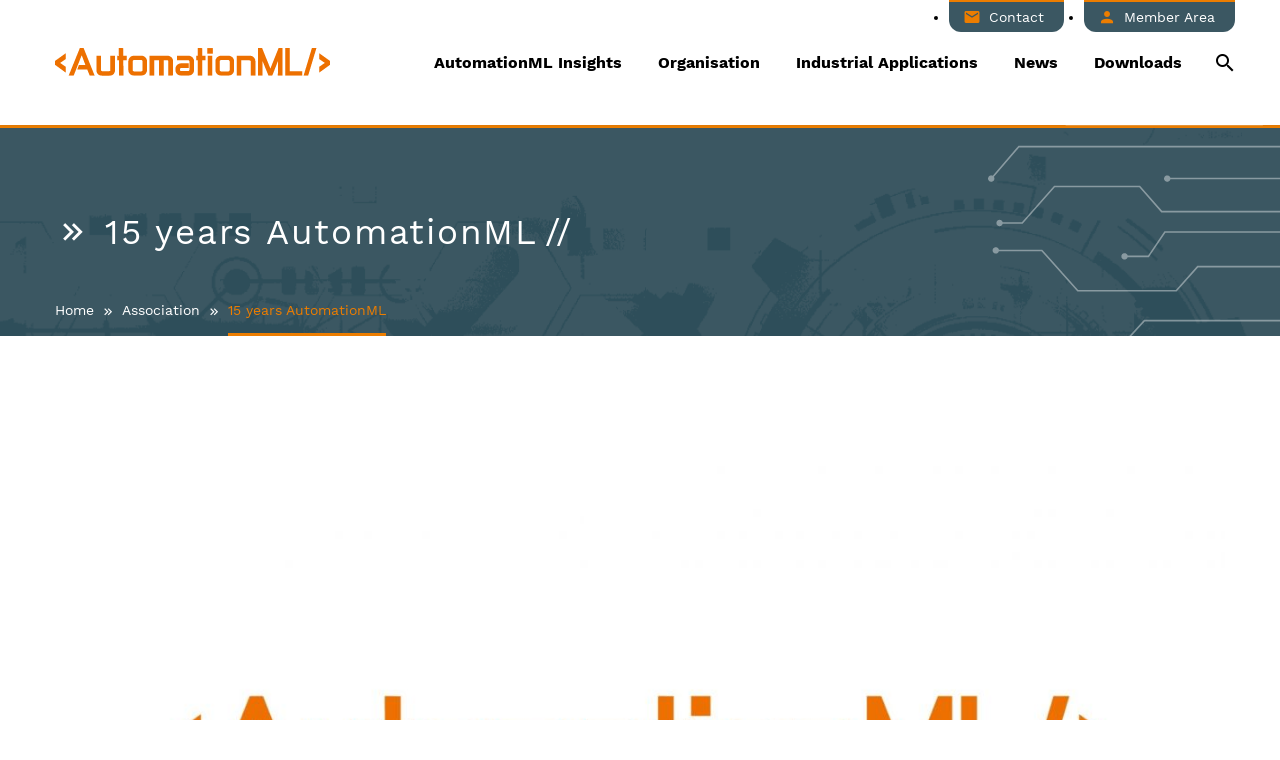

--- FILE ---
content_type: text/html; charset=UTF-8
request_url: https://www.automationml.org/news/15-years-automationml/
body_size: 13763
content:
<!DOCTYPE html>
<!--[if IE 7]>
<html class="ie ie7" lang="de" xmlns:og="https://ogp.me/ns#" xmlns:fb="https://ogp.me/ns/fb#">
<![endif]-->
<!--[if IE 8]>
<html class="ie ie8" lang="de" xmlns:og="https://ogp.me/ns#" xmlns:fb="https://ogp.me/ns/fb#">
<![endif]-->
<!--[if !(IE 7) | !(IE 8) ]><!-->
<html lang="de" xmlns:og="https://ogp.me/ns#" xmlns:fb="https://ogp.me/ns/fb#">
<!--<![endif]-->
<head>
	<meta charset="UTF-8">
	<meta name="viewport" content="width=device-width, initial-scale=1.0" />
	<link rel="profile" href="https://gmpg.org/xfn/11">
	<link rel="pingback" href="https://www.automationml.org/xmlrpc.php">
	<title>15 years AutomationML &#8211; AutomationML</title>
<meta name='robots' content='max-image-preview:large' />
<link rel='dns-prefetch' href='//fonts.googleapis.com' />
<link rel="alternate" type="application/rss+xml" title="AutomationML &raquo; Feed" href="https://www.automationml.org/feed/" />
<link rel="alternate" type="application/rss+xml" title="AutomationML &raquo; Kommentar-Feed" href="https://www.automationml.org/comments/feed/" />
<link rel="alternate" title="oEmbed (JSON)" type="application/json+oembed" href="https://www.automationml.org/wp-json/oembed/1.0/embed?url=https%3A%2F%2Fwww.automationml.org%2Fnews%2F15-years-automationml%2F" />
<link rel="alternate" title="oEmbed (XML)" type="text/xml+oembed" href="https://www.automationml.org/wp-json/oembed/1.0/embed?url=https%3A%2F%2Fwww.automationml.org%2Fnews%2F15-years-automationml%2F&#038;format=xml" />
<style id='wp-img-auto-sizes-contain-inline-css' type='text/css'>
img:is([sizes=auto i],[sizes^="auto," i]){contain-intrinsic-size:3000px 1500px}
/*# sourceURL=wp-img-auto-sizes-contain-inline-css */
</style>
<link rel='stylesheet' id='thegem-preloader-css' href='https://www.automationml.org/wp-content/themes/thegem/css/thegem-preloader.css?ver=5.11.1' type='text/css' media='all' />
<style id='thegem-preloader-inline-css' type='text/css'>

		body:not(.compose-mode) .gem-icon-style-gradient span,
		body:not(.compose-mode) .gem-icon .gem-icon-half-1,
		body:not(.compose-mode) .gem-icon .gem-icon-half-2 {
			opacity: 0 !important;
			}
/*# sourceURL=thegem-preloader-inline-css */
</style>
<link rel='stylesheet' id='thegem-reset-css' href='https://www.automationml.org/wp-content/themes/thegem/css/thegem-reset.css?ver=5.11.1' type='text/css' media='all' />
<link rel='stylesheet' id='thegem-grid-css' href='https://www.automationml.org/wp-content/themes/thegem/css/thegem-grid.css?ver=5.11.1' type='text/css' media='all' />
<link rel='stylesheet' id='thegem-header-css' href='https://www.automationml.org/wp-content/themes/thegem/css/thegem-header.css?ver=5.11.1' type='text/css' media='all' />
<link rel='stylesheet' id='thegem-style-css' href='https://www.automationml.org/wp-content/themes/thegem/style.css?ver=5.11.1' type='text/css' media='all' />
<link rel='stylesheet' id='thegem-child-style-css' href='https://www.automationml.org/wp-content/themes/thegem-child/style.css?ver=5.11.1' type='text/css' media='all' />
<link rel='stylesheet' id='thegem-widgets-css' href='https://www.automationml.org/wp-content/themes/thegem/css/thegem-widgets.css?ver=5.11.1' type='text/css' media='all' />
<link rel='stylesheet' id='thegem-new-css-css' href='https://www.automationml.org/wp-content/themes/thegem/css/thegem-new-css.css?ver=5.11.1' type='text/css' media='all' />
<link rel='stylesheet' id='perevazka-css-css-css' href='https://www.automationml.org/wp-content/themes/thegem/css/thegem-perevazka-css.css?ver=5.11.1' type='text/css' media='all' />
<link rel='stylesheet' id='thegem-google-fonts-css' href='//fonts.googleapis.com/css?family=Source+Sans+Pro%3A200%2C200italic%2C300%2C300italic%2C400%2C400italic%2C600%2C600italic%2C700%2C700italic%2C900%2C900italic%7CMontserrat%3A100%2C200%2C300%2C400%2C500%2C600%2C700%2C800%2C900%2C100italic%2C200italic%2C300italic%2C400italic%2C500italic%2C600italic%2C700italic%2C800italic%2C900italic&#038;subset=cyrillic%2Ccyrillic-ext%2Cgreek%2Cgreek-ext%2Clatin%2Clatin-ext%2Cvietnamese&#038;ver=6.9' type='text/css' media='all' />
<link rel='stylesheet' id='thegem-custom-css' href='https://www.automationml.org/wp-content/uploads/thegem/css/custom-KdIjFejS.css?ver=5.11.1' type='text/css' media='all' />
<style id='thegem-custom-inline-css' type='text/css'>
.vc_custom_1624365557995{padding-top: 0px !important;background-color: #3b5762 !important;}.vc_custom_1624365561762{padding-top: 0px !important;}
#page-title {background-color: #3B5762FF;padding-top: 80px;padding-bottom: 80px;}#page-title h1,#page-title .title-rich-content {color: #ffffff;}.page-title-excerpt {color: #ffffff;margin-top: 18px;}#page-title .page-title-title {}#page-title .page-title-title .styled-subtitle.light,#page-title .page-title-excerpt .styled-subtitle.light{ font-family: var(--thegem-to-light-title-font-family); font-style: normal; font-weight: normal;}#page-title .page-title-title .title-main-menu,#page-title .page-title-excerpt .title-main-menu{ font-family: var(--thegem-to-menu-font-family); font-style: var(--thegem-to-menu-font-style); font-weight: var(--thegem-to-menu-font-weight); text-transform: var(--thegem-to-menu-text-transform); font-size: var(--thegem-to-menu-font-size); line-height: var(--thegem-to-menu-line-height); letter-spacing: var(--thegem-to-menu-letter-spacing, 0);}#page-title .page-title-title .title-main-menu.light,#page-title .page-title-excerpt .title-main-menu.light{ font-family: var(--thegem-to-light-title-font-family); font-style: normal; font-weight: normal;}#page-title .page-title-title .title-body,#page-title .page-title-excerpt .title-body{ font-family: var(--thegem-to-body-font-family); font-style: var(--thegem-to-body-font-style); font-weight: var(--thegem-to-body-font-weight); text-transform: var(--thegem-to-body-text-transform, none); font-size: var(--thegem-to-body-font-size); line-height: var(--thegem-to-body-line-height); letter-spacing: var(--thegem-to-body-letter-spacing);}#page-title .page-title-title .title-body.light,#page-title .page-title-excerpt .title-body.light{ font-family: var(--thegem-to-light-title-font-family); font-style: normal; font-weight: normal;}#page-title .page-title-title .title-tiny-body,#page-title .page-title-excerpt .title-tiny-body{ font-family: var(--thegem-to-body-tiny-font-family); font-style: var(--thegem-to-body-tiny-font-style); font-weight: var(--thegem-to-body-tiny-font-weight); text-transform: var(--thegem-to-body-tiny-text-transform, none); font-size: var(--thegem-to-body-tiny-font-size); line-height: var(--thegem-to-body-tiny-line-height); letter-spacing: var(--thegem-to-body-tiny-letter-spacing);}#page-title .page-title-title .title-tiny-body.light,#page-title .page-title-excerpt .title-tiny-body.light{ font-family: var(--thegem-to-light-title-font-family); font-style: normal; font-weight: normal;}.page-title-inner,body .breadcrumbs{padding-left: 0px;padding-right: 0px;}body .breadcrumbs .current {	color: #EC7D00FF;	border-bottom: 3px solid #EC7D00FF;}body .breadcrumbs a:hover {	color: #EC7D00FF;}body .page-title-block .breadcrumbs-container{	text-align: left;}.page-breadcrumbs ul li a,.page-breadcrumbs ul li:not(:last-child):after{	color: #99A9B5FF;}.page-breadcrumbs ul li{	color: #3C3950FF;}.page-breadcrumbs ul li a:hover{	color: #3C3950FF;}.block-content {padding-top: 80px;background-color: #ffffff;background-image: none;}.block-content:last-of-type {padding-bottom: 80px;}.gem-slideshow,.slideshow-preloader {background-color: #ffffff;}#top-area {	display: block;}@media (max-width: 991px) {#page-title {padding-top: 80px;padding-bottom: 80px;}.page-title-inner, body .breadcrumbs{padding-left: 0px;padding-right: 0px;}.page-title-excerpt {margin-top: 18px;}#page-title .page-title-title {margin-top: 0px;}.block-content {}.block-content:last-of-type {}#top-area {	display: block;}}@media (max-width: 767px) {#page-title {padding-top: 40px;padding-bottom: 80px;}.page-title-inner,body .breadcrumbs{padding-left: 0px;padding-right: 0px;}.page-title-excerpt {margin-top: 18px;}#page-title .page-title-title {margin-top: 0px;}.block-content {padding-top: 40px;}.block-content:last-of-type {padding-bottom: 40px;}#top-area {	display: block;}}
/*# sourceURL=thegem-custom-inline-css */
</style>
<link rel='stylesheet' id='js_composer_front-css' href='https://www.automationml.org/wp-content/plugins/js_composer/assets/css/js_composer.min.css?ver=8.7.2' type='text/css' media='all' />
<link rel='stylesheet' id='thegem_js_composer_front-css' href='https://www.automationml.org/wp-content/themes/thegem/css/thegem-js_composer_columns.css?ver=5.11.1' type='text/css' media='all' />
<link rel='stylesheet' id='thegem-additional-blog-1-css' href='https://www.automationml.org/wp-content/themes/thegem/css/thegem-additional-blog-1.css?ver=5.11.1' type='text/css' media='all' />
<link rel='stylesheet' id='jquery-fancybox-css' href='https://www.automationml.org/wp-content/themes/thegem/js/fancyBox/jquery.fancybox.min.css?ver=5.11.1' type='text/css' media='all' />
<link rel='stylesheet' id='thegem-vc_elements-css' href='https://www.automationml.org/wp-content/themes/thegem/css/thegem-vc_elements.css?ver=5.11.1' type='text/css' media='all' />
<style id='wp-emoji-styles-inline-css' type='text/css'>

	img.wp-smiley, img.emoji {
		display: inline !important;
		border: none !important;
		box-shadow: none !important;
		height: 1em !important;
		width: 1em !important;
		margin: 0 0.07em !important;
		vertical-align: -0.1em !important;
		background: none !important;
		padding: 0 !important;
	}
/*# sourceURL=wp-emoji-styles-inline-css */
</style>
<link rel='stylesheet' id='wp-block-library-css' href='https://www.automationml.org/wp-includes/css/dist/block-library/style.min.css?ver=6.9' type='text/css' media='all' />
<style id='global-styles-inline-css' type='text/css'>
:root{--wp--preset--aspect-ratio--square: 1;--wp--preset--aspect-ratio--4-3: 4/3;--wp--preset--aspect-ratio--3-4: 3/4;--wp--preset--aspect-ratio--3-2: 3/2;--wp--preset--aspect-ratio--2-3: 2/3;--wp--preset--aspect-ratio--16-9: 16/9;--wp--preset--aspect-ratio--9-16: 9/16;--wp--preset--color--black: #000000;--wp--preset--color--cyan-bluish-gray: #abb8c3;--wp--preset--color--white: #ffffff;--wp--preset--color--pale-pink: #f78da7;--wp--preset--color--vivid-red: #cf2e2e;--wp--preset--color--luminous-vivid-orange: #ff6900;--wp--preset--color--luminous-vivid-amber: #fcb900;--wp--preset--color--light-green-cyan: #7bdcb5;--wp--preset--color--vivid-green-cyan: #00d084;--wp--preset--color--pale-cyan-blue: #8ed1fc;--wp--preset--color--vivid-cyan-blue: #0693e3;--wp--preset--color--vivid-purple: #9b51e0;--wp--preset--gradient--vivid-cyan-blue-to-vivid-purple: linear-gradient(135deg,rgb(6,147,227) 0%,rgb(155,81,224) 100%);--wp--preset--gradient--light-green-cyan-to-vivid-green-cyan: linear-gradient(135deg,rgb(122,220,180) 0%,rgb(0,208,130) 100%);--wp--preset--gradient--luminous-vivid-amber-to-luminous-vivid-orange: linear-gradient(135deg,rgb(252,185,0) 0%,rgb(255,105,0) 100%);--wp--preset--gradient--luminous-vivid-orange-to-vivid-red: linear-gradient(135deg,rgb(255,105,0) 0%,rgb(207,46,46) 100%);--wp--preset--gradient--very-light-gray-to-cyan-bluish-gray: linear-gradient(135deg,rgb(238,238,238) 0%,rgb(169,184,195) 100%);--wp--preset--gradient--cool-to-warm-spectrum: linear-gradient(135deg,rgb(74,234,220) 0%,rgb(151,120,209) 20%,rgb(207,42,186) 40%,rgb(238,44,130) 60%,rgb(251,105,98) 80%,rgb(254,248,76) 100%);--wp--preset--gradient--blush-light-purple: linear-gradient(135deg,rgb(255,206,236) 0%,rgb(152,150,240) 100%);--wp--preset--gradient--blush-bordeaux: linear-gradient(135deg,rgb(254,205,165) 0%,rgb(254,45,45) 50%,rgb(107,0,62) 100%);--wp--preset--gradient--luminous-dusk: linear-gradient(135deg,rgb(255,203,112) 0%,rgb(199,81,192) 50%,rgb(65,88,208) 100%);--wp--preset--gradient--pale-ocean: linear-gradient(135deg,rgb(255,245,203) 0%,rgb(182,227,212) 50%,rgb(51,167,181) 100%);--wp--preset--gradient--electric-grass: linear-gradient(135deg,rgb(202,248,128) 0%,rgb(113,206,126) 100%);--wp--preset--gradient--midnight: linear-gradient(135deg,rgb(2,3,129) 0%,rgb(40,116,252) 100%);--wp--preset--font-size--small: 13px;--wp--preset--font-size--medium: 20px;--wp--preset--font-size--large: 36px;--wp--preset--font-size--x-large: 42px;--wp--preset--spacing--20: 0.44rem;--wp--preset--spacing--30: 0.67rem;--wp--preset--spacing--40: 1rem;--wp--preset--spacing--50: 1.5rem;--wp--preset--spacing--60: 2.25rem;--wp--preset--spacing--70: 3.38rem;--wp--preset--spacing--80: 5.06rem;--wp--preset--shadow--natural: 6px 6px 9px rgba(0, 0, 0, 0.2);--wp--preset--shadow--deep: 12px 12px 50px rgba(0, 0, 0, 0.4);--wp--preset--shadow--sharp: 6px 6px 0px rgba(0, 0, 0, 0.2);--wp--preset--shadow--outlined: 6px 6px 0px -3px rgb(255, 255, 255), 6px 6px rgb(0, 0, 0);--wp--preset--shadow--crisp: 6px 6px 0px rgb(0, 0, 0);}:where(.is-layout-flex){gap: 0.5em;}:where(.is-layout-grid){gap: 0.5em;}body .is-layout-flex{display: flex;}.is-layout-flex{flex-wrap: wrap;align-items: center;}.is-layout-flex > :is(*, div){margin: 0;}body .is-layout-grid{display: grid;}.is-layout-grid > :is(*, div){margin: 0;}:where(.wp-block-columns.is-layout-flex){gap: 2em;}:where(.wp-block-columns.is-layout-grid){gap: 2em;}:where(.wp-block-post-template.is-layout-flex){gap: 1.25em;}:where(.wp-block-post-template.is-layout-grid){gap: 1.25em;}.has-black-color{color: var(--wp--preset--color--black) !important;}.has-cyan-bluish-gray-color{color: var(--wp--preset--color--cyan-bluish-gray) !important;}.has-white-color{color: var(--wp--preset--color--white) !important;}.has-pale-pink-color{color: var(--wp--preset--color--pale-pink) !important;}.has-vivid-red-color{color: var(--wp--preset--color--vivid-red) !important;}.has-luminous-vivid-orange-color{color: var(--wp--preset--color--luminous-vivid-orange) !important;}.has-luminous-vivid-amber-color{color: var(--wp--preset--color--luminous-vivid-amber) !important;}.has-light-green-cyan-color{color: var(--wp--preset--color--light-green-cyan) !important;}.has-vivid-green-cyan-color{color: var(--wp--preset--color--vivid-green-cyan) !important;}.has-pale-cyan-blue-color{color: var(--wp--preset--color--pale-cyan-blue) !important;}.has-vivid-cyan-blue-color{color: var(--wp--preset--color--vivid-cyan-blue) !important;}.has-vivid-purple-color{color: var(--wp--preset--color--vivid-purple) !important;}.has-black-background-color{background-color: var(--wp--preset--color--black) !important;}.has-cyan-bluish-gray-background-color{background-color: var(--wp--preset--color--cyan-bluish-gray) !important;}.has-white-background-color{background-color: var(--wp--preset--color--white) !important;}.has-pale-pink-background-color{background-color: var(--wp--preset--color--pale-pink) !important;}.has-vivid-red-background-color{background-color: var(--wp--preset--color--vivid-red) !important;}.has-luminous-vivid-orange-background-color{background-color: var(--wp--preset--color--luminous-vivid-orange) !important;}.has-luminous-vivid-amber-background-color{background-color: var(--wp--preset--color--luminous-vivid-amber) !important;}.has-light-green-cyan-background-color{background-color: var(--wp--preset--color--light-green-cyan) !important;}.has-vivid-green-cyan-background-color{background-color: var(--wp--preset--color--vivid-green-cyan) !important;}.has-pale-cyan-blue-background-color{background-color: var(--wp--preset--color--pale-cyan-blue) !important;}.has-vivid-cyan-blue-background-color{background-color: var(--wp--preset--color--vivid-cyan-blue) !important;}.has-vivid-purple-background-color{background-color: var(--wp--preset--color--vivid-purple) !important;}.has-black-border-color{border-color: var(--wp--preset--color--black) !important;}.has-cyan-bluish-gray-border-color{border-color: var(--wp--preset--color--cyan-bluish-gray) !important;}.has-white-border-color{border-color: var(--wp--preset--color--white) !important;}.has-pale-pink-border-color{border-color: var(--wp--preset--color--pale-pink) !important;}.has-vivid-red-border-color{border-color: var(--wp--preset--color--vivid-red) !important;}.has-luminous-vivid-orange-border-color{border-color: var(--wp--preset--color--luminous-vivid-orange) !important;}.has-luminous-vivid-amber-border-color{border-color: var(--wp--preset--color--luminous-vivid-amber) !important;}.has-light-green-cyan-border-color{border-color: var(--wp--preset--color--light-green-cyan) !important;}.has-vivid-green-cyan-border-color{border-color: var(--wp--preset--color--vivid-green-cyan) !important;}.has-pale-cyan-blue-border-color{border-color: var(--wp--preset--color--pale-cyan-blue) !important;}.has-vivid-cyan-blue-border-color{border-color: var(--wp--preset--color--vivid-cyan-blue) !important;}.has-vivid-purple-border-color{border-color: var(--wp--preset--color--vivid-purple) !important;}.has-vivid-cyan-blue-to-vivid-purple-gradient-background{background: var(--wp--preset--gradient--vivid-cyan-blue-to-vivid-purple) !important;}.has-light-green-cyan-to-vivid-green-cyan-gradient-background{background: var(--wp--preset--gradient--light-green-cyan-to-vivid-green-cyan) !important;}.has-luminous-vivid-amber-to-luminous-vivid-orange-gradient-background{background: var(--wp--preset--gradient--luminous-vivid-amber-to-luminous-vivid-orange) !important;}.has-luminous-vivid-orange-to-vivid-red-gradient-background{background: var(--wp--preset--gradient--luminous-vivid-orange-to-vivid-red) !important;}.has-very-light-gray-to-cyan-bluish-gray-gradient-background{background: var(--wp--preset--gradient--very-light-gray-to-cyan-bluish-gray) !important;}.has-cool-to-warm-spectrum-gradient-background{background: var(--wp--preset--gradient--cool-to-warm-spectrum) !important;}.has-blush-light-purple-gradient-background{background: var(--wp--preset--gradient--blush-light-purple) !important;}.has-blush-bordeaux-gradient-background{background: var(--wp--preset--gradient--blush-bordeaux) !important;}.has-luminous-dusk-gradient-background{background: var(--wp--preset--gradient--luminous-dusk) !important;}.has-pale-ocean-gradient-background{background: var(--wp--preset--gradient--pale-ocean) !important;}.has-electric-grass-gradient-background{background: var(--wp--preset--gradient--electric-grass) !important;}.has-midnight-gradient-background{background: var(--wp--preset--gradient--midnight) !important;}.has-small-font-size{font-size: var(--wp--preset--font-size--small) !important;}.has-medium-font-size{font-size: var(--wp--preset--font-size--medium) !important;}.has-large-font-size{font-size: var(--wp--preset--font-size--large) !important;}.has-x-large-font-size{font-size: var(--wp--preset--font-size--x-large) !important;}
/*# sourceURL=global-styles-inline-css */
</style>

<style id='classic-theme-styles-inline-css' type='text/css'>
/*! This file is auto-generated */
.wp-block-button__link{color:#fff;background-color:#32373c;border-radius:9999px;box-shadow:none;text-decoration:none;padding:calc(.667em + 2px) calc(1.333em + 2px);font-size:1.125em}.wp-block-file__button{background:#32373c;color:#fff;text-decoration:none}
/*# sourceURL=/wp-includes/css/classic-themes.min.css */
</style>
<link rel='stylesheet' id='contact-form-7-css' href='https://www.automationml.org/wp-content/plugins/contact-form-7/includes/css/styles.css?ver=6.1.4' type='text/css' media='all' />
<link rel='stylesheet' id='editor-style-style-css' href='https://www.automationml.org/wp-content/themes/thegem-child/editor-style.css?ver=1617013757' type='text/css' media='all' />
<script type="text/javascript">function fullHeightRow() {
			var fullHeight,
				offsetTop,
				element = document.getElementsByClassName('vc_row-o-full-height')[0];
			if (element) {
				fullHeight = window.innerHeight;
				offsetTop = window.pageYOffset + element.getBoundingClientRect().top;
				if (offsetTop < fullHeight) {
					fullHeight = 100 - offsetTop / (fullHeight / 100);
					element.style.minHeight = fullHeight + 'vh'
				}
			}
		}</script><script type="text/javascript" src="https://www.automationml.org/wp-includes/js/jquery/jquery.min.js?ver=3.7.1" id="jquery-core-js"></script>
<script type="text/javascript" src="https://www.automationml.org/wp-includes/js/jquery/jquery-migrate.min.js?ver=3.4.1" id="jquery-migrate-js"></script>
<script type="text/javascript" src="https://www.automationml.org/wp-content/themes/thegem-child/js/main.js?ver=6.9" id="main-js"></script>
<script type="text/javascript" src="https://www.automationml.org/wp-content/themes/thegem-child/js/kachel.js?ver=6.9" id="kachel-js"></script>
<script type="text/javascript" id="news-cat-js-extra">
/* <![CDATA[ */
var huku_ajax = {"ajaxurl":"https://www.automationml.org/wp-admin/admin-ajax.php","title":"15 years AutomationML"};
//# sourceURL=news-cat-js-extra
/* ]]> */
</script>
<script type="text/javascript" src="https://www.automationml.org/wp-content/themes/thegem-child/js/news.js?ver=6.9" id="news-cat-js"></script>
<script></script><link rel="https://api.w.org/" href="https://www.automationml.org/wp-json/" /><link rel="alternate" title="JSON" type="application/json" href="https://www.automationml.org/wp-json/wp/v2/posts/1951" /><link rel="EditURI" type="application/rsd+xml" title="RSD" href="https://www.automationml.org/xmlrpc.php?rsd" />
<meta name="generator" content="WordPress 6.9" />
<link rel="canonical" href="https://www.automationml.org/news/15-years-automationml/" />
<link rel='shortlink' href='https://www.automationml.org/?p=1951' />
<style type="text/css">.recentcomments a{display:inline !important;padding:0 !important;margin:0 !important;}</style><!-- Matomo -->
<script>
  var _paq = window._paq = window._paq || [];
  /* tracker methods like "setCustomDimension" should be called before "trackPageView" */
  _paq.push(["disableCookies"]);
  _paq.push(['trackPageView']);
_paq.push(['trackVisibleContentImpressions']);
  _paq.push(['enableLinkTracking']);
  (function() {
    var u="//matomo.automationml.org/";
    _paq.push(['setTrackerUrl', u+'matomo.php']);
    _paq.push(['setSiteId', '1']);
    var d=document, g=d.createElement('script'), s=d.getElementsByTagName('script')[0];
    g.async=true; g.src=u+'matomo.js'; s.parentNode.insertBefore(g,s);
  })();
</script>
<!-- End Matomo Code -->
<meta name="generator" content="Powered by WPBakery Page Builder - drag and drop page builder for WordPress."/>
<link rel="icon" href="https://www.automationml.org/wp-content/uploads/2021/02/AML-Fav-Icon.png" sizes="32x32" />
<link rel="icon" href="https://www.automationml.org/wp-content/uploads/2021/02/AML-Fav-Icon.png" sizes="192x192" />
<link rel="apple-touch-icon" href="https://www.automationml.org/wp-content/uploads/2021/02/AML-Fav-Icon.png" />
<meta name="msapplication-TileImage" content="https://www.automationml.org/wp-content/uploads/2021/02/AML-Fav-Icon.png" />
<script>if(document.querySelector('[data-type="vc_custom-css"]')) {document.head.appendChild(document.querySelector('[data-type="vc_custom-css"]'));}</script><noscript><style> .wpb_animate_when_almost_visible { opacity: 1; }</style></noscript>
<meta property="og:title" content="15 years AutomationML"/>
<meta property="og:description" content="The 15th anniversary of AutomationML was celebrated yesterday with a special online event - the AutomationML TechDay."/>
<meta property="og:site_name" content="AutomationML"/>
<meta property="og:type" content="article"/>
<meta property="og:url" content="https://www.automationml.org/news/15-years-automationml/"/>
<meta property="og:image" content="https://www.automationml.org/wp-content/uploads/2021/04/Automation-ML-Placeholder-thegem-blog-timeline-large.jpg"/>

<meta itemprop="name" content="15 years AutomationML"/>
<meta itemprop="description" content="The 15th anniversary of AutomationML was celebrated yesterday with a special online event - the AutomationML TechDay."/>
<meta itemprop="image" content="https://www.automationml.org/wp-content/uploads/2021/04/Automation-ML-Placeholder-thegem-blog-timeline-large.jpg"/>
	<link rel='stylesheet' id='mediaelement-css' href='https://www.automationml.org/wp-includes/js/mediaelement/mediaelementplayer-legacy.min.css?ver=4.2.17' type='text/css' media='all' />
<link rel='stylesheet' id='wp-mediaelement-css' href='https://www.automationml.org/wp-content/themes/thegem/css/wp-mediaelement.css?ver=5.11.1' type='text/css' media='all' />
<link rel='stylesheet' id='thegem-blog-css' href='https://www.automationml.org/wp-content/themes/thegem/css/thegem-blog.css?ver=5.11.1' type='text/css' media='all' />
</head>


<body class="wp-singular post-template-default single single-post postid-1951 single-format-standard wp-theme-thegem wp-child-theme-thegem-child wpb-js-composer js-comp-ver-8.7.2 vc_responsive">

	<script type="text/javascript">
		var gemSettings = {"isTouch":"","forcedLasyDisabled":"","tabletPortrait":"1","tabletLandscape":"1","topAreaMobileDisable":"","parallaxDisabled":"","fillTopArea":"","themePath":"https:\/\/www.automationml.org\/wp-content\/themes\/thegem","rootUrl":"https:\/\/www.automationml.org","mobileEffectsEnabled":"","isRTL":""};
		(function() {
    function isTouchDevice() {
        return (('ontouchstart' in window) ||
            (navigator.MaxTouchPoints > 0) ||
            (navigator.msMaxTouchPoints > 0));
    }

    window.gemSettings.isTouch = isTouchDevice();

    function userAgentDetection() {
        var ua = navigator.userAgent.toLowerCase(),
        platform = navigator.platform.toLowerCase(),
        UA = ua.match(/(opera|ie|firefox|chrome|version)[\s\/:]([\w\d\.]+)?.*?(safari|version[\s\/:]([\w\d\.]+)|$)/) || [null, 'unknown', 0],
        mode = UA[1] == 'ie' && document.documentMode;

        window.gemBrowser = {
            name: (UA[1] == 'version') ? UA[3] : UA[1],
            version: UA[2],
            platform: {
                name: ua.match(/ip(?:ad|od|hone)/) ? 'ios' : (ua.match(/(?:webos|android)/) || platform.match(/mac|win|linux/) || ['other'])[0]
                }
        };
            }

    window.updateGemClientSize = function() {
        if (window.gemOptions == null || window.gemOptions == undefined) {
            window.gemOptions = {
                first: false,
                clientWidth: 0,
                clientHeight: 0,
                innerWidth: -1
            };
        }

        window.gemOptions.clientWidth = window.innerWidth || document.documentElement.clientWidth;
        if (document.body != null && !window.gemOptions.clientWidth) {
            window.gemOptions.clientWidth = document.body.clientWidth;
        }

        window.gemOptions.clientHeight = window.innerHeight || document.documentElement.clientHeight;
        if (document.body != null && !window.gemOptions.clientHeight) {
            window.gemOptions.clientHeight = document.body.clientHeight;
        }
    };

    window.updateGemInnerSize = function(width) {
        window.gemOptions.innerWidth = width != undefined ? width : (document.body != null ? document.body.clientWidth : 0);
    };

    userAgentDetection();
    window.updateGemClientSize(true);

    window.gemSettings.lasyDisabled = window.gemSettings.forcedLasyDisabled || (!window.gemSettings.mobileEffectsEnabled && (window.gemSettings.isTouch || window.gemOptions.clientWidth <= 800));
})();
		(function() {
    if (window.gemBrowser.name == 'safari') {
        try {
            var safariVersion = parseInt(window.gemBrowser.version);
        } catch(e) {
            var safariVersion = 0;
        }
        if (safariVersion >= 9) {
            window.gemSettings.parallaxDisabled = true;
            window.gemSettings.fillTopArea = true;
        }
    }
})();
		(function() {
    var fullwithData = {
        page: null,
        pageWidth: 0,
        pageOffset: {},
        fixVcRow: true,
        pagePaddingLeft: 0
    };

    function updateFullwidthData() {
        fullwithData.pageOffset = fullwithData.page.getBoundingClientRect();
        fullwithData.pageWidth = parseFloat(fullwithData.pageOffset.width);
        fullwithData.pagePaddingLeft = 0;

        if (fullwithData.page.className.indexOf('vertical-header') != -1) {
            fullwithData.pagePaddingLeft = 45;
            if (fullwithData.pageWidth >= 1600) {
                fullwithData.pagePaddingLeft = 360;
            }
            if (fullwithData.pageWidth < 980) {
                fullwithData.pagePaddingLeft = 0;
            }
        }
    }

    function gem_fix_fullwidth_position(element) {
        if (element == null) {
            return false;
        }

        if (fullwithData.page == null) {
            fullwithData.page = document.getElementById('page');
            updateFullwidthData();
        }

        /*if (fullwithData.pageWidth < 1170) {
            return false;
        }*/

        if (!fullwithData.fixVcRow) {
            return false;
        }

        if (element.previousElementSibling != null && element.previousElementSibling != undefined && element.previousElementSibling.className.indexOf('fullwidth-block') == -1) {
            var elementParentViewportOffset = element.previousElementSibling.getBoundingClientRect();
        } else {
            var elementParentViewportOffset = element.parentNode.getBoundingClientRect();
        }

        /*if (elementParentViewportOffset.top > window.gemOptions.clientHeight) {
            fullwithData.fixVcRow = false;
            return false;
        }*/

        if (element.className.indexOf('vc_row') != -1) {
            var elementMarginLeft = -21;
            var elementMarginRight = -21;
        } else {
            var elementMarginLeft = 0;
            var elementMarginRight = 0;
        }

        var offset = parseInt(fullwithData.pageOffset.left + 0.5) - parseInt((elementParentViewportOffset.left < 0 ? 0 : elementParentViewportOffset.left) + 0.5) - elementMarginLeft + fullwithData.pagePaddingLeft;
        var offsetKey = window.gemSettings.isRTL ? 'right' : 'left';

        element.style.position = 'relative';
        element.style[offsetKey] = offset + 'px';
        element.style.width = fullwithData.pageWidth - fullwithData.pagePaddingLeft + 'px';

        if (element.className.indexOf('vc_row') == -1) {
            element.setAttribute('data-fullwidth-updated', 1);
        }

        if (element.className.indexOf('vc_row') != -1 && element.className.indexOf('vc_section') == -1 && !element.hasAttribute('data-vc-stretch-content')) {
            var el_full = element.parentNode.querySelector('.vc_row-full-width-before');
            var padding = -1 * offset;
            0 > padding && (padding = 0);
            var paddingRight = fullwithData.pageWidth - padding - el_full.offsetWidth + elementMarginLeft + elementMarginRight;
            0 > paddingRight && (paddingRight = 0);
            element.style.paddingLeft = padding + 'px';
            element.style.paddingRight = paddingRight + 'px';
        }
    }

    window.gem_fix_fullwidth_position = gem_fix_fullwidth_position;

    document.addEventListener('DOMContentLoaded', function() {
        var classes = [];

        if (window.gemSettings.isTouch) {
            document.body.classList.add('thegem-touch');
        }

        if (window.gemSettings.lasyDisabled && !window.gemSettings.forcedLasyDisabled) {
            document.body.classList.add('thegem-effects-disabled');
        }
    });

    if (window.gemSettings.parallaxDisabled) {
        var head  = document.getElementsByTagName('head')[0],
            link  = document.createElement('style');
        link.rel  = 'stylesheet';
        link.type = 'text/css';
        link.innerHTML = ".fullwidth-block.fullwidth-block-parallax-fixed .fullwidth-block-background { background-attachment: scroll !important; }";
        head.appendChild(link);
    }
})();

(function() {
    setTimeout(function() {
        var preloader = document.getElementById('page-preloader');
        if (preloader != null && preloader != undefined) {
            preloader.className += ' preloader-loaded';
        }
    }, window.pagePreloaderHideTime || 1000);
})();
	</script>
	


<div id="page" class="layout-fullwidth header-style-3">

	<a href="#main" class="scroll-to-content">Skip to main content</a>

			<a href="#page" class="scroll-top-button">Scroll Top</a>
	
	
		
		<div id="site-header-wrapper"  class="  " >
			
			
			<header id="site-header" class="site-header animated-header mobile-menu-layout-slide-horizontal" role="banner">
								
				<div class="header-background">
					<div class="container">
						<div class="header-main logo-position-left header-layout-default header-style-3">
																							<div class="site-title">
											<div class="site-logo" style="width:275px;">
			<a href="https://www.automationml.org/" rel="home" aria-label="Homepage">
									<span class="logo"><img src="https://www.automationml.org/wp-content/uploads/2021/02/AutomationML-Logo.svg" srcset="https://www.automationml.org/wp-content/uploads/2021/02/AutomationML-Logo.svg 1x,https://www.automationml.org/wp-content/uploads/2021/02/AutomationML-Logo.svg 2x,https://www.automationml.org/wp-content/uploads/2021/02/AutomationML-Logo.svg 3x" alt="AutomationML" style="width:275px;" class="tgp-exclude default"/><img src="https://www.automationml.org/wp-content/uploads/2021/02/AutomationML-Logo.svg" srcset="https://www.automationml.org/wp-content/uploads/2021/02/AutomationML-Logo.svg 1x,https://www.automationml.org/wp-content/uploads/2021/02/AutomationML-Logo.svg 2x,https://www.automationml.org/wp-content/uploads/2021/02/AutomationML-Logo.svg 3x" alt="AutomationML" style="width:185px;" class="tgp-exclude small"/></span>
							</a>
		</div>
										</div>
																											<nav id="primary-navigation" class="site-navigation primary-navigation" role="navigation">
											<button class="menu-toggle dl-trigger">Primary Menu<span class="menu-line-1"></span><span class="menu-line-2"></span><span class="menu-line-3"></span></button><div class="mobile-menu-slide-wrapper left"><button class="mobile-menu-slide-close">Close</button>																							<ul id="primary-menu" class="nav-menu styled no-responsive"><li id="menu-item-1793" class="menu-item menu-item-type-custom menu-item-object-custom menu-item-has-children menu-item-parent menu-item-1793 megamenu-first-element"><a href="#" aria-haspopup="true" aria-expanded="false">AutomationML Insights</a><span class="menu-item-parent-toggle" tabindex="0"></span>
<ul class="sub-menu styled ">
	<li id="menu-item-99" class="menu-item menu-item-type-post_type menu-item-object-page menu-item-99 megamenu-first-element"><a href="https://www.automationml.org/about-automationml/automationml/">What is AutomationML?</a></li>
	<li id="menu-item-127" class="menu-item menu-item-type-post_type menu-item-object-page menu-item-has-children menu-item-parent menu-item-127 megamenu-first-element"><a href="https://www.automationml.org/about-automationml/aml-tools/" aria-haspopup="true" aria-expanded="false">AutomationML Tools</a><span class="menu-item-parent-toggle" tabindex="0"></span>
	<ul class="sub-menu styled ">
		<li id="menu-item-2946" class="menu-item menu-item-type-post_type menu-item-object-page menu-item-2946 megamenu-first-element"><a href="https://www.automationml.org/about-automationml/aml-tools/automationml-editor/">AutomationML Editor</a></li>
	</ul>
</li>
	<li id="menu-item-157" class="menu-item menu-item-type-post_type menu-item-object-page menu-item-157 megamenu-first-element"><a href="https://www.automationml.org/about-automationml/specifications/">Specifications</a></li>
	<li id="menu-item-257" class="menu-item menu-item-type-custom menu-item-object-custom menu-item-has-children menu-item-parent menu-item-257 megamenu-first-element"><a aria-haspopup="true" aria-expanded="false">Publications</a><span class="menu-item-parent-toggle" tabindex="0"></span>
	<ul class="sub-menu styled ">
		<li id="menu-item-196" class="menu-item menu-item-type-post_type menu-item-object-page menu-item-196 megamenu-first-element"><a href="https://www.automationml.org/about-automationml/publications/amlbook/">AML Book</a></li>
		<li id="menu-item-251" class="menu-item menu-item-type-post_type menu-item-object-page menu-item-251 megamenu-first-element"><a href="https://www.automationml.org/about-automationml/publications/">Publications About AutomationML</a></li>
	</ul>
</li>
	<li id="menu-item-2082" class="menu-item menu-item-type-post_type menu-item-object-page menu-item-2082 megamenu-first-element"><a href="https://www.automationml.org/about-automationml/automationml-in-academia/">AutomationML in Academia</a></li>
</ul>
</li>
<li id="menu-item-60" class="menu-item menu-item-type-custom menu-item-object-custom menu-item-has-children menu-item-parent menu-item-60 megamenu-first-element"><a href="#" aria-haspopup="true" aria-expanded="false">Organisation</a><span class="menu-item-parent-toggle" tabindex="0"></span>
<ul class="sub-menu styled ">
	<li id="menu-item-260" class="menu-item menu-item-type-post_type menu-item-object-page menu-item-260 megamenu-first-element"><a href="https://www.automationml.org/organisation/vision-mission/">Vision/Mission</a></li>
	<li id="menu-item-2341" class="menu-item menu-item-type-post_type menu-item-object-page menu-item-2341 megamenu-first-element"><a href="https://www.automationml.org/organisation/board-of-directors/">Board of Directors</a></li>
	<li id="menu-item-265" class="menu-item menu-item-type-post_type menu-item-object-page menu-item-265 megamenu-first-element"><a href="https://www.automationml.org/organisation/organisation/">Organisation</a></li>
	<li id="menu-item-289" class="menu-item menu-item-type-post_type menu-item-object-page menu-item-289 megamenu-first-element"><a href="https://www.automationml.org/organisation/join-us/">Join us</a></li>
	<li id="menu-item-331" class="menu-item menu-item-type-post_type menu-item-object-page menu-item-331 megamenu-first-element"><a href="https://www.automationml.org/organisation/members/">Members</a></li>
	<li id="menu-item-349" class="menu-item menu-item-type-post_type menu-item-object-page menu-item-349 megamenu-first-element"><a href="https://www.automationml.org/organisation/partners/">Partners</a></li>
</ul>
</li>
<li id="menu-item-1794" class="menu-item menu-item-type-custom menu-item-object-custom menu-item-has-children menu-item-parent menu-item-1794 megamenu-first-element"><a href="#" aria-haspopup="true" aria-expanded="false">Industrial Applications</a><span class="menu-item-parent-toggle" tabindex="0"></span>
<ul class="sub-menu styled ">
	<li id="menu-item-360" class="menu-item menu-item-type-post_type menu-item-object-page menu-item-360 megamenu-first-element"><a href="https://www.automationml.org/industrial-application/show-cases/">Show Cases</a></li>
	<li id="menu-item-359" class="menu-item menu-item-type-post_type menu-item-object-page menu-item-359 megamenu-first-element"><a href="https://www.automationml.org/industrial-application/domain-model/">Domain Models</a></li>
</ul>
</li>
<li id="menu-item-408" class="menu-item menu-item-type-post_type menu-item-object-page menu-item-408 megamenu-first-element"><a href="https://www.automationml.org/news/">News</a></li>
<li id="menu-item-394" class="menu-item menu-item-type-post_type menu-item-object-page menu-item-394 megamenu-first-element"><a href="https://www.automationml.org/download-archive/">Downloads</a></li>
<li class="menu-item menu-item-search "><a href="#" aria-label="Suche"></a><div class="minisearch "><form role="search" id="searchform" class="sf" action="https://www.automationml.org/" method="GET"><input id="searchform-input" class="sf-input" type="text" placeholder="Search..." name="s" aria-label="Suche"><span class="sf-submit-icon"></span><input id="searchform-submit" class="sf-submit" type="submit" value="s" aria-label="Suche"></form></div></li><li class="menu-item menu-item-widgets mobile-only"></li></ul>																						</div>										</nav>
																														</div>
					</div>
				</div>
			</header><!-- #site-header -->
								</div><!-- #site-header-wrapper -->
	
	
	<div id="main" class="site-main page__top-shadow visible" role="main" aria-label="Main">

<div id="main-content" class="main-content">

<div id="page-title" class="page-title-block page-title-alignment-left page-title-style-1 ">
						
						
						
						
						
						<div class="container"><div class="page-title-inner"><div class="page-title-title"><h1 style="color:#ffffff;">  15 years AutomationML</h1></div></div></div>
						<div class="breadcrumbs-container"><div class="container"><div class="breadcrumbs"><span><a href="https://www.automationml.org/" itemprop="url"><span itemprop="title">Home</span></a></span> <span class="divider"><span class="bc-devider"></span></span> <span><a href="https://www.automationml.org/news/category/association/" itemprop="url"><span itemprop="title">Association</span></a></span> <span class="divider"><span class="bc-devider"></span></span> <span class="current">15 years AutomationML</span></div><!-- .breadcrumbs --></div></div>
					</div>
<div class="block-content">
	<div class="container">
		<div class="panel row panel-sidebar-position-left with-sidebar">

			<div class="panel-center col-lg-9 col-md-9 col-sm-12 col-md-push-3 col-sm-push-0">
				<article id="post-1951" class="post-1951 post type-post status-publish format-standard has-post-thumbnail category-association category-events">

					<div class="entry-content post-content">
						
						<div class="blog-post-image centered-box"><div class="post-featured-content">		<picture>
						<img src="https://www.automationml.org/wp-content/uploads/2021/04/Automation-ML-Placeholder-thegem-blog-default.jpg" width="1300" height="731"  class="img-responsive" alt="Automation ML Placeholder" />
		</picture>
		</div></div>
							
							<div class="post-meta date-color">
								<div class="entry-meta single-post-meta clearfix gem-post-date">
									<div class="post-meta-right">

																																																	</div>
									<div class="post-meta-left">
																																									<span
													class="post-meta-date">23. September 2021</span>
																			</div>
								</div><!-- .entry-meta -->
							</div>
							
						
						<div class="wpb-content-wrapper"><div id="vc_row-6970a910b116d" class="vc_row wpb_row vc_row-fluid thegem-custom-6970a910b115b5364"><div class="wpb_column vc_column_container vc_col-sm-12 thegem-custom-6970a910b13334621" ><div class="vc_column-inner thegem-custom-inner-6970a910b1334 "><div class="wpb_wrapper thegem-custom-6970a910b13334621">
	
		<div class="wpb_text_column wpb_content_element  thegem-vc-text thegem-custom-6970a910b147e2869"  >
			<div class="wpb_wrapper">
				<p>On the occasion of AutomationML&#8217;s 15th anniversary, a special online event for interested people from all over the world took place yesterday &#8211; the AutomationML TechDay. In 5 hours we celebrated this event in the way we love &#8211; discussing solutions to make engineering better.</p>
<p>After the welcome of all participants by the first chairman of the AutomationML e.V., which included the world premiere of our new AutomationML explainer video, the keynote was given by an esteemed expert and long-time member of the AutomationML association.</p>
<p>Afterwards, the attendees listened to 10 presentations by AutomationML experts from different organizations in parallel sessions and were able to discuss their questions with the experts and other attendees. The presentations are available in the download area or can be downloaded by the button below.</p>
<p>The event was concluded with a panel discussion, where the board of AutomationML e.V. answered the questions of the attendees, highlighted the development so far and gave an outlook into the future.</p>
<p>We would like to thank all participants for the exchange during yesterday&#8217;s AutomationML TechDay. Special thanks to the AutomationML experts for their willingness, preparation and time to make this event possible.</p>
<p>We look forward to more events like this!</p>

			</div>
			<style>@media screen and (max-width: 1023px) {.thegem-vc-text.thegem-custom-6970a910b147e2869{display: block!important;}}@media screen and (max-width: 767px) {.thegem-vc-text.thegem-custom-6970a910b147e2869{display: block!important;}}@media screen and (max-width: 1023px) {.thegem-vc-text.thegem-custom-6970a910b147e2869{position: relative !important;}}@media screen and (max-width: 767px) {.thegem-vc-text.thegem-custom-6970a910b147e2869{position: relative !important;}}</style>
		</div>
	
<div class="gem-button-container gem-button-position-inline thegem-button-6970a910b165b5428    "  ><a class="gem-button gem-button-size-small gem-button-style-flat gem-button-text-weight-normal" data-ll-effect="drop-right-without-wrap" style="border-radius: 3px;" onmouseleave="" onmouseenter="" href="https://www.automationml.org/wp-content/uploads/2021/10/AutomationML-TechDay-Presentations.zip" target="_self">TechDay Presentations</a></div> </div></div></div></div>
</div>					</div><!-- .entry-content -->

					
	<div class="socials-sharing socials socials-colored-hover">
		<a class="socials-item" target="_blank" href="https://www.facebook.com/sharer/sharer.php?u=https%3A%2F%2Fwww.automationml.org%2Fnews%2F15-years-automationml%2F" title="Facebook"><i class="socials-item-icon facebook"></i></a>
		<a class="socials-item" target="_blank" href="https://twitter.com/intent/tweet?text=15+years+AutomationML&#038;url=https%3A%2F%2Fwww.automationml.org%2Fnews%2F15-years-automationml%2F" title="Twitter"><i class="socials-item-icon twitter"></i></a>
		<a class="socials-item" target="_blank" href="https://pinterest.com/pin/create/button/?url=https%3A%2F%2Fwww.automationml.org%2Fnews%2F15-years-automationml%2F&#038;description=15+years+AutomationML&#038;media=https%3A%2F%2Fwww.automationml.org%2Fwp-content%2Fuploads%2F2021%2F04%2FAutomation-ML-Placeholder-thegem-blog-timeline-large.jpg" title="Pinterest"><i class="socials-item-icon pinterest"></i></a>
		<a class="socials-item" target="_blank" href="https://www.tumblr.com/widgets/share/tool?canonicalUrl=https%3A%2F%2Fwww.automationml.org%2Fnews%2F15-years-automationml%2F" title="Tumblr"><i class="socials-item-icon tumblr"></i></a>
		<a class="socials-item" target="_blank" href="https://www.linkedin.com/shareArticle?mini=true&#038;url=https%3A%2F%2Fwww.automationml.org%2Fnews%2F15-years-automationml%2F&#038;title=15+years+AutomationML&amp;summary=The+15th+anniversary+of+AutomationML+was+celebrated+yesterday+with+a+special+online+event+-+the+AutomationML+TechDay." title="LinkedIn"><i class="socials-item-icon linkedin"></i></a>
		<a class="socials-item" target="_blank" href="https://www.reddit.com/submit?url=https%3A%2F%2Fwww.automationml.org%2Fnews%2F15-years-automationml%2F&#038;title=15+years+AutomationML" title="Reddit"><i class="socials-item-icon reddit"></i></a>
	</div>


						
					
					
					
				</article><!-- #post-## -->

			</div>

			<div class="sidebar col-lg-3 col-md-3 col-sm-12 col-md-pull-9 col-sm-pull-0" role="complementary"><div class="widget-area">
	<aside id="search-2" class="widget widget_search"><form role="search" method="get" id="searchform" class="searchform" action="https://www.automationml.org/">
				<div>
					<input type="text" value="" name="s" id="s" aria-label="Suche" />
					 <button class="gem-button" type="submit" id="searchsubmit" value="Search">Search</button>
				</div>
			</form></aside>
		<aside id="recent-posts-2" class="widget widget_recent_entries">
		<h4 class="widget-title">Neueste Beiträge</h4>
		<ul>
											<li>
					<a href="https://www.automationml.org/news/application-recommendation-formal-description-for-automationml-is-available/">Application Recommendation &#8222;Formal Description for AutomationML&#8220; is available.</a>
									</li>
											<li>
					<a href="https://www.automationml.org/news/special-online-event-by-the-diamond-project/">Special online event by the DIAMOND project</a>
									</li>
											<li>
					<a href="https://www.automationml.org/news/general-assembly-for-the-2024-business-year/">General Assembly for the 2024 business year</a>
									</li>
											<li>
					<a href="https://www.automationml.org/news/automationml-techtalk-automationml-just-use-it/">AutomationML TechTalk &#8211; &#8222;AutomationML &#8211; just use it&#8220;</a>
									</li>
											<li>
					<a href="https://www.automationml.org/news/lecture-at-hannover-messe-2025/">Lecture at Hannover Messe 2025</a>
									</li>
					</ul>

		</aside><aside id="recent-comments-2" class="widget widget_recent_comments"><h4 class="widget-title">Neueste Kommentare</h4><ul id="recentcomments"></ul></aside><aside id="archives-2" class="widget widget_archive"><h4 class="widget-title">Archiv</h4>
			<ul>
					<li><a href='https://www.automationml.org/news/2025/09/'>September 2025</a></li>
	<li><a href='https://www.automationml.org/news/2025/08/'>August 2025</a></li>
	<li><a href='https://www.automationml.org/news/2025/05/'>Mai 2025</a></li>
	<li><a href='https://www.automationml.org/news/2025/04/'>April 2025</a></li>
	<li><a href='https://www.automationml.org/news/2025/03/'>März 2025</a></li>
	<li><a href='https://www.automationml.org/news/2025/02/'>Februar 2025</a></li>
	<li><a href='https://www.automationml.org/news/2025/01/'>Januar 2025</a></li>
	<li><a href='https://www.automationml.org/news/2024/12/'>Dezember 2024</a></li>
	<li><a href='https://www.automationml.org/news/2024/11/'>November 2024</a></li>
	<li><a href='https://www.automationml.org/news/2024/10/'>Oktober 2024</a></li>
	<li><a href='https://www.automationml.org/news/2024/07/'>Juli 2024</a></li>
	<li><a href='https://www.automationml.org/news/2024/06/'>Juni 2024</a></li>
	<li><a href='https://www.automationml.org/news/2024/05/'>Mai 2024</a></li>
	<li><a href='https://www.automationml.org/news/2024/04/'>April 2024</a></li>
	<li><a href='https://www.automationml.org/news/2024/03/'>März 2024</a></li>
	<li><a href='https://www.automationml.org/news/2023/12/'>Dezember 2023</a></li>
	<li><a href='https://www.automationml.org/news/2023/11/'>November 2023</a></li>
	<li><a href='https://www.automationml.org/news/2023/10/'>Oktober 2023</a></li>
	<li><a href='https://www.automationml.org/news/2023/09/'>September 2023</a></li>
	<li><a href='https://www.automationml.org/news/2023/08/'>August 2023</a></li>
	<li><a href='https://www.automationml.org/news/2023/07/'>Juli 2023</a></li>
	<li><a href='https://www.automationml.org/news/2023/06/'>Juni 2023</a></li>
	<li><a href='https://www.automationml.org/news/2023/05/'>Mai 2023</a></li>
	<li><a href='https://www.automationml.org/news/2023/04/'>April 2023</a></li>
	<li><a href='https://www.automationml.org/news/2023/03/'>März 2023</a></li>
	<li><a href='https://www.automationml.org/news/2023/02/'>Februar 2023</a></li>
	<li><a href='https://www.automationml.org/news/2023/01/'>Januar 2023</a></li>
	<li><a href='https://www.automationml.org/news/2022/12/'>Dezember 2022</a></li>
	<li><a href='https://www.automationml.org/news/2022/10/'>Oktober 2022</a></li>
	<li><a href='https://www.automationml.org/news/2022/09/'>September 2022</a></li>
	<li><a href='https://www.automationml.org/news/2022/08/'>August 2022</a></li>
	<li><a href='https://www.automationml.org/news/2022/06/'>Juni 2022</a></li>
	<li><a href='https://www.automationml.org/news/2022/05/'>Mai 2022</a></li>
	<li><a href='https://www.automationml.org/news/2022/04/'>April 2022</a></li>
	<li><a href='https://www.automationml.org/news/2022/03/'>März 2022</a></li>
	<li><a href='https://www.automationml.org/news/2022/02/'>Februar 2022</a></li>
	<li><a href='https://www.automationml.org/news/2022/01/'>Januar 2022</a></li>
	<li><a href='https://www.automationml.org/news/2021/12/'>Dezember 2021</a></li>
	<li><a href='https://www.automationml.org/news/2021/11/'>November 2021</a></li>
	<li><a href='https://www.automationml.org/news/2021/10/'>Oktober 2021</a></li>
	<li><a href='https://www.automationml.org/news/2021/09/'>September 2021</a></li>
	<li><a href='https://www.automationml.org/news/2021/08/'>August 2021</a></li>
	<li><a href='https://www.automationml.org/news/2021/07/'>Juli 2021</a></li>
	<li><a href='https://www.automationml.org/news/2021/06/'>Juni 2021</a></li>
	<li><a href='https://www.automationml.org/news/2021/05/'>Mai 2021</a></li>
	<li><a href='https://www.automationml.org/news/2021/04/'>April 2021</a></li>
	<li><a href='https://www.automationml.org/news/2021/03/'>März 2021</a></li>
	<li><a href='https://www.automationml.org/news/2021/02/'>Februar 2021</a></li>
	<li><a href='https://www.automationml.org/news/2021/01/'>Januar 2021</a></li>
	<li><a href='https://www.automationml.org/news/2020/10/'>Oktober 2020</a></li>
	<li><a href='https://www.automationml.org/news/2020/09/'>September 2020</a></li>
	<li><a href='https://www.automationml.org/news/2020/08/'>August 2020</a></li>
	<li><a href='https://www.automationml.org/news/2020/05/'>Mai 2020</a></li>
	<li><a href='https://www.automationml.org/news/2020/04/'>April 2020</a></li>
	<li><a href='https://www.automationml.org/news/2020/02/'>Februar 2020</a></li>
	<li><a href='https://www.automationml.org/news/2020/01/'>Januar 2020</a></li>
	<li><a href='https://www.automationml.org/news/2019/11/'>November 2019</a></li>
	<li><a href='https://www.automationml.org/news/2019/09/'>September 2019</a></li>
	<li><a href='https://www.automationml.org/news/2019/08/'>August 2019</a></li>
	<li><a href='https://www.automationml.org/news/2019/07/'>Juli 2019</a></li>
	<li><a href='https://www.automationml.org/news/2019/05/'>Mai 2019</a></li>
	<li><a href='https://www.automationml.org/news/2019/04/'>April 2019</a></li>
	<li><a href='https://www.automationml.org/news/2019/03/'>März 2019</a></li>
	<li><a href='https://www.automationml.org/news/2019/02/'>Februar 2019</a></li>
	<li><a href='https://www.automationml.org/news/2018/12/'>Dezember 2018</a></li>
	<li><a href='https://www.automationml.org/news/2018/11/'>November 2018</a></li>
	<li><a href='https://www.automationml.org/news/2018/10/'>Oktober 2018</a></li>
	<li><a href='https://www.automationml.org/news/2018/09/'>September 2018</a></li>
	<li><a href='https://www.automationml.org/news/2018/07/'>Juli 2018</a></li>
	<li><a href='https://www.automationml.org/news/2018/05/'>Mai 2018</a></li>
	<li><a href='https://www.automationml.org/news/2018/04/'>April 2018</a></li>
	<li><a href='https://www.automationml.org/news/2018/01/'>Januar 2018</a></li>
	<li><a href='https://www.automationml.org/news/2017/12/'>Dezember 2017</a></li>
	<li><a href='https://www.automationml.org/news/2017/11/'>November 2017</a></li>
	<li><a href='https://www.automationml.org/news/2017/10/'>Oktober 2017</a></li>
	<li><a href='https://www.automationml.org/news/2017/09/'>September 2017</a></li>
	<li><a href='https://www.automationml.org/news/2017/08/'>August 2017</a></li>
	<li><a href='https://www.automationml.org/news/2017/07/'>Juli 2017</a></li>
	<li><a href='https://www.automationml.org/news/2017/05/'>Mai 2017</a></li>
	<li><a href='https://www.automationml.org/news/2017/04/'>April 2017</a></li>
	<li><a href='https://www.automationml.org/news/2017/03/'>März 2017</a></li>
	<li><a href='https://www.automationml.org/news/2017/02/'>Februar 2017</a></li>
	<li><a href='https://www.automationml.org/news/2017/01/'>Januar 2017</a></li>
	<li><a href='https://www.automationml.org/news/2016/12/'>Dezember 2016</a></li>
	<li><a href='https://www.automationml.org/news/2016/11/'>November 2016</a></li>
	<li><a href='https://www.automationml.org/news/2016/10/'>Oktober 2016</a></li>
	<li><a href='https://www.automationml.org/news/2016/08/'>August 2016</a></li>
	<li><a href='https://www.automationml.org/news/2016/06/'>Juni 2016</a></li>
	<li><a href='https://www.automationml.org/news/2016/05/'>Mai 2016</a></li>
	<li><a href='https://www.automationml.org/news/2016/04/'>April 2016</a></li>
	<li><a href='https://www.automationml.org/news/2016/03/'>März 2016</a></li>
	<li><a href='https://www.automationml.org/news/2016/02/'>Februar 2016</a></li>
	<li><a href='https://www.automationml.org/news/2015/12/'>Dezember 2015</a></li>
	<li><a href='https://www.automationml.org/news/2015/11/'>November 2015</a></li>
	<li><a href='https://www.automationml.org/news/2015/10/'>Oktober 2015</a></li>
	<li><a href='https://www.automationml.org/news/2015/09/'>September 2015</a></li>
	<li><a href='https://www.automationml.org/news/2015/08/'>August 2015</a></li>
	<li><a href='https://www.automationml.org/news/2015/07/'>Juli 2015</a></li>
	<li><a href='https://www.automationml.org/news/2015/04/'>April 2015</a></li>
	<li><a href='https://www.automationml.org/news/2015/03/'>März 2015</a></li>
	<li><a href='https://www.automationml.org/news/2014/12/'>Dezember 2014</a></li>
	<li><a href='https://www.automationml.org/news/2014/11/'>November 2014</a></li>
	<li><a href='https://www.automationml.org/news/2014/10/'>Oktober 2014</a></li>
	<li><a href='https://www.automationml.org/news/2014/09/'>September 2014</a></li>
	<li><a href='https://www.automationml.org/news/2014/07/'>Juli 2014</a></li>
	<li><a href='https://www.automationml.org/news/2014/06/'>Juni 2014</a></li>
	<li><a href='https://www.automationml.org/news/2014/02/'>Februar 2014</a></li>
	<li><a href='https://www.automationml.org/news/2014/01/'>Januar 2014</a></li>
	<li><a href='https://www.automationml.org/news/2013/11/'>November 2013</a></li>
	<li><a href='https://www.automationml.org/news/2013/10/'>Oktober 2013</a></li>
	<li><a href='https://www.automationml.org/news/2013/08/'>August 2013</a></li>
	<li><a href='https://www.automationml.org/news/2013/07/'>Juli 2013</a></li>
	<li><a href='https://www.automationml.org/news/2013/06/'>Juni 2013</a></li>
	<li><a href='https://www.automationml.org/news/2013/05/'>Mai 2013</a></li>
	<li><a href='https://www.automationml.org/news/2013/04/'>April 2013</a></li>
	<li><a href='https://www.automationml.org/news/2013/02/'>Februar 2013</a></li>
	<li><a href='https://www.automationml.org/news/2013/01/'>Januar 2013</a></li>
	<li><a href='https://www.automationml.org/news/2012/11/'>November 2012</a></li>
	<li><a href='https://www.automationml.org/news/2012/10/'>Oktober 2012</a></li>
	<li><a href='https://www.automationml.org/news/2012/09/'>September 2012</a></li>
	<li><a href='https://www.automationml.org/news/2012/06/'>Juni 2012</a></li>
	<li><a href='https://www.automationml.org/news/2011/11/'>November 2011</a></li>
	<li><a href='https://www.automationml.org/news/2011/10/'>Oktober 2011</a></li>
	<li><a href='https://www.automationml.org/news/2011/08/'>August 2011</a></li>
	<li><a href='https://www.automationml.org/news/2011/04/'>April 2011</a></li>
	<li><a href='https://www.automationml.org/news/2011/02/'>Februar 2011</a></li>
			</ul>

			</aside><aside id="categories-2" class="widget widget_categories"><h4 class="widget-title">Kategorien</h4>
			<ul>
					<li class="cat-item cat-item-15"><a href="https://www.automationml.org/news/category/association/" title="View all posts filed under Association">Association</a>
</li>
	<li class="cat-item cat-item-11"><a href="https://www.automationml.org/news/category/events/" title="View all posts filed under Events">Events</a>
</li>
	<li class="cat-item cat-item-12"><a href="https://www.automationml.org/news/category/highlights/" title="View all posts filed under Highlights">Highlights</a>
</li>
	<li class="cat-item cat-item-13"><a href="https://www.automationml.org/news/category/members/" title="View all posts filed under Members">Members</a>
</li>
	<li class="cat-item cat-item-14"><a href="https://www.automationml.org/news/category/publications/" title="View all posts filed under Publications">Publications</a>
</li>
			</ul>

			</aside><aside id="meta-2" class="widget widget_meta"><h4 class="widget-title">Meta</h4>
		<ul>
						<li><a href="https://www.automationml.org/wp-login.php">Anmelden</a></li>
			<li><a href="https://www.automationml.org/feed/">Feed der Einträge</a></li>
			<li><a href="https://www.automationml.org/comments/feed/">Kommentar-Feed</a></li>

			<li><a href="https://de.wordpress.org/">WordPress.org</a></li>
		</ul>

		</aside></div>
</div><!-- .sidebar -->
		</div>

	</div>
</div><!-- .block-content -->

</div><!-- #main-content -->


		</div><!-- #main -->
		<div id="lazy-loading-point"></div>

												<footer class="custom-footer">
													<div class="container"><div class="wpb-content-wrapper"><div class="vc_row-full-width-before"></div><div id="vc_row-6970a910b4d93" data-vc-full-width="true" data-vc-full-width-init="false" class="vc_row wpb_row vc_row-fluid footer-inner vc_custom_1624365557995 thegem-custom-6970a910b4d7a3678 vc_row-has-fill"><script type="text/javascript">if (typeof(gem_fix_fullwidth_position) == "function") { gem_fix_fullwidth_position(document.getElementById("vc_row-6970a910b4d93")); }</script><div class="wpb_column vc_column_container vc_col-sm-12 thegem-custom-6970a910b4f1e3205" ><div class="vc_column-inner thegem-custom-inner-6970a910b4f1f vc_custom_1624365561762"><div class="wpb_wrapper thegem-custom-6970a910b4f1e3205"><div class="gem-button-container gem-button-position-inline thegem-button-6970a910b50237764 dark   "  ><a class="gem-button gem-button-size-small gem-button-style-flat gem-button-text-weight-normal" data-ll-effect="drop-right-without-wrap" style="border-radius: 3px;" onmouseleave="" onmouseenter="" href="https://www.automationml.org/legal-notice/" target="_self">Legal Notice</a></div> <div class="gem-button-container gem-button-position-inline thegem-button-6970a910b50807895 dark   "  ><a title="Privacy Policy" class="gem-button gem-button-size-small gem-button-style-flat gem-button-text-weight-normal" data-ll-effect="drop-right-without-wrap" style="border-radius: 3px;" onmouseleave="" onmouseenter="" href="https://www.automationml.org/privacy-policy/" target="_self">Privacy Policy</a></div> 
	<div class="wpb_raw_code wpb_raw_html wpb_content_element" id="hupa-logo">
		<div class="wpb_wrapper">
			<a href="https://www.hummelt-werbeagentur.de/" target="_blank" rel="nofollow"><svg id="hupa-logo" data-name="hupa-logo" xmlns="http://www.w3.org/2000/svg" viewBox="0 0 123.18 186.58"><path d="M0,27.44C0,12.28,12.54,0,28,0S56,12.28,56,27.44,43.46,54.87,28,54.87,0,42.59,0,27.44"/><path d="M0,159.14C0,144,12.54,131.7,28,131.7S56,144,56,159.14s-12.53,27.44-28,27.44S0,174.3,0,159.14" /><path d="M82.22,93.29a13,13,0,1,1,13,12.71,12.83,12.83,0,0,1-13-12.71" /><path d="M67.19,159.14c0-15.15,12.53-27.44,28-27.44s28,12.29,28,27.44-12.53,27.44-28,27.44-28-12.28-28-27.44" /><path d="M15,93.29A13,13,0,1,1,28,106,12.84,12.84,0,0,1,15,93.29"/><path d="M82.22,27.44a13,13,0,1,1,13,12.7,12.84,12.84,0,0,1-13-12.7"/></svg></a>
		</div>
	</div>
</div></div></div></div><div class="vc_row-full-width vc_clearfix"></div>
</div></div>
										</footer>
						
						
			</div><!-- #page -->

	
	<script type="speculationrules">
{"prefetch":[{"source":"document","where":{"and":[{"href_matches":"/*"},{"not":{"href_matches":["/wp-*.php","/wp-admin/*","/wp-content/uploads/*","/wp-content/*","/wp-content/plugins/*","/wp-content/themes/thegem-child/*","/wp-content/themes/thegem/*","/*\\?(.+)"]}},{"not":{"selector_matches":"a[rel~=\"nofollow\"]"}},{"not":{"selector_matches":".no-prefetch, .no-prefetch a"}}]},"eagerness":"conservative"}]}
</script>
<noscript><p><img referrerpolicy="no-referrer-when-downgrade" src="//matomo.automationml.org/matomo.php?idsite=1&rec=1" style="border:0;" alt="" /></p></noscript>
<script type="text/html" id="wpb-modifications"> window.wpbCustomElement = 1; </script><script type="text/javascript" src="https://www.automationml.org/wp-content/themes/thegem/js/thegem-form-elements.min.js?ver=5.11.1" id="thegem-form-elements-js"></script>
<script type="text/javascript" src="https://www.automationml.org/wp-content/themes/thegem/js/jquery.easing.js?ver=5.11.1" id="jquery-easing-js"></script>
<script type="text/javascript" id="thegem-menu-init-script-js-extra">
/* <![CDATA[ */
var thegem_dlmenu_settings = {"ajax_url":"https://www.automationml.org/wp-admin/admin-ajax.php","backLabel":"Back","showCurrentLabel":"Show this page"};
//# sourceURL=thegem-menu-init-script-js-extra
/* ]]> */
</script>
<script type="text/javascript" src="https://www.automationml.org/wp-content/themes/thegem/js/thegem-menu_init.js?ver=5.11.1" id="thegem-menu-init-script-js"></script>
<script type="text/javascript" src="https://www.automationml.org/wp-content/themes/thegem/js/thegem-header.js?ver=5.11.1" id="thegem-header-js"></script>
<script type="text/javascript" id="thegem-scripts-js-extra">
/* <![CDATA[ */
var thegem_scripts_data = {"ajax_url":"https://www.automationml.org/wp-admin/admin-ajax.php","ajax_nonce":"267aab228d"};
//# sourceURL=thegem-scripts-js-extra
/* ]]> */
</script>
<script type="text/javascript" src="https://www.automationml.org/wp-content/themes/thegem/js/functions.js?ver=5.11.1" id="thegem-scripts-js"></script>
<script type="text/javascript" src="https://www.automationml.org/wp-content/themes/thegem/js/fancyBox/jquery.mousewheel.pack.js?ver=5.11.1" id="jquery-mousewheel-js"></script>
<script type="text/javascript" src="https://www.automationml.org/wp-content/themes/thegem/js/fancyBox/jquery.fancybox.min.js?ver=5.11.1" id="jquery-fancybox-js"></script>
<script type="text/javascript" src="https://www.automationml.org/wp-content/themes/thegem/js/fancyBox/jquery.fancybox-init.js?ver=5.11.1" id="fancybox-init-script-js"></script>
<script type="text/javascript" src="https://www.automationml.org/wp-includes/js/dist/hooks.min.js?ver=dd5603f07f9220ed27f1" id="wp-hooks-js"></script>
<script type="text/javascript" src="https://www.automationml.org/wp-includes/js/dist/i18n.min.js?ver=c26c3dc7bed366793375" id="wp-i18n-js"></script>
<script type="text/javascript" id="wp-i18n-js-after">
/* <![CDATA[ */
wp.i18n.setLocaleData( { 'text direction\u0004ltr': [ 'ltr' ] } );
//# sourceURL=wp-i18n-js-after
/* ]]> */
</script>
<script type="text/javascript" src="https://www.automationml.org/wp-content/plugins/contact-form-7/includes/swv/js/index.js?ver=6.1.4" id="swv-js"></script>
<script type="text/javascript" id="contact-form-7-js-translations">
/* <![CDATA[ */
( function( domain, translations ) {
	var localeData = translations.locale_data[ domain ] || translations.locale_data.messages;
	localeData[""].domain = domain;
	wp.i18n.setLocaleData( localeData, domain );
} )( "contact-form-7", {"translation-revision-date":"2025-10-26 03:28:49+0000","generator":"GlotPress\/4.0.3","domain":"messages","locale_data":{"messages":{"":{"domain":"messages","plural-forms":"nplurals=2; plural=n != 1;","lang":"de"},"This contact form is placed in the wrong place.":["Dieses Kontaktformular wurde an der falschen Stelle platziert."],"Error:":["Fehler:"]}},"comment":{"reference":"includes\/js\/index.js"}} );
//# sourceURL=contact-form-7-js-translations
/* ]]> */
</script>
<script type="text/javascript" id="contact-form-7-js-before">
/* <![CDATA[ */
var wpcf7 = {
    "api": {
        "root": "https:\/\/www.automationml.org\/wp-json\/",
        "namespace": "contact-form-7\/v1"
    }
};
//# sourceURL=contact-form-7-js-before
/* ]]> */
</script>
<script type="text/javascript" src="https://www.automationml.org/wp-content/plugins/contact-form-7/includes/js/index.js?ver=6.1.4" id="contact-form-7-js"></script>
<script type="text/javascript" src="https://www.automationml.org/wp-content/plugins/js_composer/assets/js/dist/js_composer_front.min.js?ver=8.7.2" id="wpb_composer_front_js-js"></script>
<script id="wp-emoji-settings" type="application/json">
{"baseUrl":"https://s.w.org/images/core/emoji/17.0.2/72x72/","ext":".png","svgUrl":"https://s.w.org/images/core/emoji/17.0.2/svg/","svgExt":".svg","source":{"concatemoji":"https://www.automationml.org/wp-includes/js/wp-emoji-release.min.js?ver=6.9"}}
</script>
<script type="module">
/* <![CDATA[ */
/*! This file is auto-generated */
const a=JSON.parse(document.getElementById("wp-emoji-settings").textContent),o=(window._wpemojiSettings=a,"wpEmojiSettingsSupports"),s=["flag","emoji"];function i(e){try{var t={supportTests:e,timestamp:(new Date).valueOf()};sessionStorage.setItem(o,JSON.stringify(t))}catch(e){}}function c(e,t,n){e.clearRect(0,0,e.canvas.width,e.canvas.height),e.fillText(t,0,0);t=new Uint32Array(e.getImageData(0,0,e.canvas.width,e.canvas.height).data);e.clearRect(0,0,e.canvas.width,e.canvas.height),e.fillText(n,0,0);const a=new Uint32Array(e.getImageData(0,0,e.canvas.width,e.canvas.height).data);return t.every((e,t)=>e===a[t])}function p(e,t){e.clearRect(0,0,e.canvas.width,e.canvas.height),e.fillText(t,0,0);var n=e.getImageData(16,16,1,1);for(let e=0;e<n.data.length;e++)if(0!==n.data[e])return!1;return!0}function u(e,t,n,a){switch(t){case"flag":return n(e,"\ud83c\udff3\ufe0f\u200d\u26a7\ufe0f","\ud83c\udff3\ufe0f\u200b\u26a7\ufe0f")?!1:!n(e,"\ud83c\udde8\ud83c\uddf6","\ud83c\udde8\u200b\ud83c\uddf6")&&!n(e,"\ud83c\udff4\udb40\udc67\udb40\udc62\udb40\udc65\udb40\udc6e\udb40\udc67\udb40\udc7f","\ud83c\udff4\u200b\udb40\udc67\u200b\udb40\udc62\u200b\udb40\udc65\u200b\udb40\udc6e\u200b\udb40\udc67\u200b\udb40\udc7f");case"emoji":return!a(e,"\ud83e\u1fac8")}return!1}function f(e,t,n,a){let r;const o=(r="undefined"!=typeof WorkerGlobalScope&&self instanceof WorkerGlobalScope?new OffscreenCanvas(300,150):document.createElement("canvas")).getContext("2d",{willReadFrequently:!0}),s=(o.textBaseline="top",o.font="600 32px Arial",{});return e.forEach(e=>{s[e]=t(o,e,n,a)}),s}function r(e){var t=document.createElement("script");t.src=e,t.defer=!0,document.head.appendChild(t)}a.supports={everything:!0,everythingExceptFlag:!0},new Promise(t=>{let n=function(){try{var e=JSON.parse(sessionStorage.getItem(o));if("object"==typeof e&&"number"==typeof e.timestamp&&(new Date).valueOf()<e.timestamp+604800&&"object"==typeof e.supportTests)return e.supportTests}catch(e){}return null}();if(!n){if("undefined"!=typeof Worker&&"undefined"!=typeof OffscreenCanvas&&"undefined"!=typeof URL&&URL.createObjectURL&&"undefined"!=typeof Blob)try{var e="postMessage("+f.toString()+"("+[JSON.stringify(s),u.toString(),c.toString(),p.toString()].join(",")+"));",a=new Blob([e],{type:"text/javascript"});const r=new Worker(URL.createObjectURL(a),{name:"wpTestEmojiSupports"});return void(r.onmessage=e=>{i(n=e.data),r.terminate(),t(n)})}catch(e){}i(n=f(s,u,c,p))}t(n)}).then(e=>{for(const n in e)a.supports[n]=e[n],a.supports.everything=a.supports.everything&&a.supports[n],"flag"!==n&&(a.supports.everythingExceptFlag=a.supports.everythingExceptFlag&&a.supports[n]);var t;a.supports.everythingExceptFlag=a.supports.everythingExceptFlag&&!a.supports.flag,a.supports.everything||((t=a.source||{}).concatemoji?r(t.concatemoji):t.wpemoji&&t.twemoji&&(r(t.twemoji),r(t.wpemoji)))});
//# sourceURL=https://www.automationml.org/wp-includes/js/wp-emoji-loader.min.js
/* ]]> */
</script>
<script></script></body>
</html>


--- FILE ---
content_type: text/css
request_url: https://www.automationml.org/wp-content/themes/thegem-child/style.css?ver=5.11.1
body_size: 7065
content:
@charset "UTF-8";
/*
Theme Name: TheGem Child
Description: Multi-Purpose Wordpress Theme
Author: Codex Themes, Hannes Stocker.
Theme URI: http://codex-themes.com/thegem/
Author URI: http://codex-themes.com/thegem/
Template: thegem
Version: 1.0
Tags: one-column, two-columns, left-sidebar, right-sidebar, responsive-layout, custom-background, custom-colors, custom-header, custom-menu, featured-images, flexible-header, full-width-template, theme-options, translation-ready, dark, light
License: GNU General Public License
License URI: license.txt
*/
@font-face {
  font-family: 'MaterialDesignIcons hupa';
  font-style: normal;
  font-weight: 400;
  src: url('fonts/materialdesignicons.ttf') format('truetype');
}
/* work-sans-regular - latin */
@font-face {
  font-family: 'Work Sans regular huku';
  font-style: normal;
  font-weight: 400;
  src: url('fonts/work-sans-v9-latin-regular.ttf') format('truetype');
}
/* work-sans-700 - latin */
@font-face {
  font-family: 'Work Sans bold huku';
  font-style: normal;
  font-weight: 700;
  src: url('fonts/work-sans-v9-latin-700.ttf') format('truetype');
}
body {
  letter-spacing: 0px;
}
body strong {
  font-family: 'Work Sans bold huku';
}
body .wpb_text_column ul {
  padding-left: 18px;
}
body .wpb_text_column ul li::before {
  border-radius: 0 !important;
  background-color: #ec7d00 !important;
  width: 7px !important;
  height: 7px !important;
  top: 8px !important;
  left: -16px !important;
}
body .wpb_text_column ol {
  padding-left: 23px;
}
body .wpb_text_column ol li::before {
  font-weight: normal !important;
  content: counter(li) "." !important;
}
body .wpb_text_column a:hover {
  text-decoration: underline;
}
@media (max-width: 500px) {
  body {
    font-size: 14px !important;
    line-height: 17px !important;
  }
}
h1, .title-h1 {
  position: relative;
  padding-left: 50px;
  padding-right: 35px;
  display: inline-block;
}
h1:before, .title-h1:before {
  content: '';
  position: absolute;
  left: 0;
  top: 0;
  font-family: 'MaterialDesignIcons hupa';
}
h1:after, .title-h1:after {
  content: '//';
  position: absolute;
  right: 0;
  top: 0;
}
@media (max-width: 1000px) {
  h1, .title-h1 {
    font-size: 35px !important;
    line-height: 48px !important;
  }
}
@media (max-width: 767px) {
  h1, .title-h1 {
    font-size: 25px !important;
    line-height: 35px !important;
  }
}
@media (max-width: 500px) {
  h1, .title-h1 {
    font-size: 20px !important;
    line-height: 25px !important;
  }
}
h2, .title-h2 {
  position: relative;
  padding-right: 35px;
  display: inline-block;
}
h2:before, .title-h2:before {
  content: '';
  position: absolute;
  left: -115px;
  top: 12px;
  background-image: url('img/Ueberschrift-Markierung_orange.svg');
  background-position: center;
  background-size: contain;
  background-repeat: no-repeat;
  width: 100px;
  height: 40px;
}
h2:after, .title-h2:after {
  content: '//';
  position: absolute;
  right: 0;
  top: 0;
}
@media (max-width: 1270px) {
  h2, .title-h2 {
    margin-left: 29px;
  }
}
@media (max-width: 1000px) {
  h2, .title-h2 {
    font-size: 30px !important;
    line-height: 40px !important;
  }
  h2:before, .title-h2:before {
    top: 7px;
  }
}
@media (max-width: 767px) {
  h2, .title-h2 {
    font-size: 20px !important;
    line-height: 30px !important;
  }
}
@media (max-width: 500px) {
  h2, .title-h2 {
    font-size: 18px !important;
    line-height: 22px !important;
  }
  h2:before, .title-h2:before {
    top: 4px;
  }
}
h3, .title-h3 {
  text-decoration: underline;
}
@media (max-width: 1000px) {
  h3, .title-h3 {
    font-size: 22px !important;
    line-height: 30px !important;
  }
}
@media (max-width: 767px) {
  h3, .title-h3 {
    font-size: 19px !important;
    line-height: 25px !important;
  }
}
@media (max-width: 500px) {
  h3, .title-h3 {
    font-size: 16px !important;
    line-height: 20px !important;
  }
}
.light {
  text-transform: none !important;
}
@media (max-width: 500px) {
  h4, .title-h4 {
    font-size: 14px !important;
    line-height: 18px !important;
  }
}
.vc_sep_holder.vc_sep_holder_l {
  display: flex !important;
}
.rs-layer-video {
  background-color: #103b4a;
}
@media (max-width: 767px) {
  .tp-rs-img {
    display: none !important;
  }
}
.scroll-top-button {
  bottom: 20px;
  right: 20px;
}
.scroll-top-button.visible {
  opacity: 1;
}
.scroll-top-button:before {
  color: #fff;
  background-color: #ec7d00;
}
.gem-button-container .gem-button {
  border-radius: 5px !important;
  padding-left: 40px;
  padding-right: 30px;
  position: relative;
  overflow: hidden;
  border-bottom-right-radius: 0 !important;
}
.gem-button-container .gem-button:after {
  content: '';
  width: 0;
  height: 0;
  border-top: 20px solid transparent;
  border-bottom: 20px solid transparent;
  border-left: 20px solid #fff;
  z-index: 12;
  position: absolute;
  right: -10px;
  bottom: -20px;
  transform: rotate(45deg);
}
.gem-button-container .gem-button:before {
  content: '';
  position: absolute;
  left: -80px;
  top: 12px;
  background-image: url('img/Ueberschrift-Markierung_orange.svg');
  background-position: center;
  background-size: contain;
  background-repeat: no-repeat;
  width: 100px;
  height: 40px;
  transition: all 0.2s;
}
.gem-button-container .gem-button:hover:before {
  left: -70px;
  background-image: url('img/Ueberschrift-Markierung-white.svg');
}
.gem-button-container.dark .gem-button {
  background-color: #ec7d00;
  color: #fff;
}
.gem-button-container.dark .gem-button:before {
  background-image: url('img/Ueberschrift-Markierung-white.svg');
}
.gem-button-container.dark .gem-button:after {
  border-color: #3b5762;
}
.gem-button-container.dark .gem-button:hover {
  background-color: #fff;
  color: #ec7d00;
}
.gem-button-container.dark .gem-button:hover:before {
  background-image: url('img/Ueberschrift-Markierung_orange.svg');
}
.gem-button-container.orangebg .gem-button {
  background-color: #3b5762;
  color: #fff;
}
.gem-button-container.orangebg .gem-button:before {
  background-image: url('img/Ueberschrift-Markierung-white.svg');
}
.gem-button-container.orangebg .gem-button:after {
  border-color: #ec7d00;
}
.gem-button-container.orangebg .gem-button:hover {
  background-color: #fff;
  color: #3b5762;
}
.gem-button-container.orangebg .gem-button:hover:before {
  background-image: url('img/Ueberschrift-Markierung_orange.svg');
}
.img-fullwidth .wpb_wrapper {
  width: 100%;
}
.img-fullwidth .wpb_wrapper .vc_single_image-wrapper {
  width: 100%;
}
.img-fullwidth .wpb_wrapper .vc_single_image-wrapper img {
  width: 100%;
}
.vc_row.book-header .left .wpb_single_image {
  margin-bottom: 0 !important;
}
.vc_row.book-header .left .wpb_single_image figure {
  width: 100%;
}
.vc_row.book-header .left .wpb_single_image figure a, .vc_row.book-header .left .wpb_single_image figure img {
  width: 100%;
}
.vc_row.book-header .left .book-cover {
  position: relative;
  z-index: 12;
  /*&:after{
                content: 'publisher website';
                position: absolute;
                width: 100%;
                text-align: center;
                top: 50%;
                left: 50%;
                transform: translateX(-50%);
                opacity: 0;
                z-index: 14;
                color: #fff;
                font-family: $bold-font;
                pointer-events: none;
            }*/
}
.vc_row.book-header .left .book-cover:hover:before {
  opacity: 0.6;
}
.vc_row.book-header .left .book-cover:hover:after {
  opacity: 1;
}
.vc_row.book-header .left .book-cover:hover figure {
  filter: blur(4px);
}
.vc_row.book-header .left .book-cover:before {
  transition: all 0.3s;
  opacity: 0;
  content: '';
  position: absolute;
  line-height: 100%;
  height: 100%;
  width: 100%;
  background-color: #000;
  z-index: 13;
  pointer-events: none;
  text-align: center;
}
@media (max-width: 767px) {
  .vc_row.book-header .left .book-cover {
    height: 400px;
    text-align: center;
    margin-bottom: 20px !important;
  }
  .vc_row.book-header .left .book-cover figure {
    height: 100%;
  }
  .vc_row.book-header .left .book-cover figure a {
    height: 100%;
  }
  .vc_row.book-header .left .book-cover figure img {
    height: 100% !important;
    width: auto;
  }
}
@media (max-width: 500px) {
  .vc_row.book-header .left .book-cover {
    height: 300px;
  }
}
.vc_row.book-header .right .vc_column-inner {
  padding: 0;
  padding-left: 2.5%;
}
@media (max-width: 767px) {
  .vc_row.book-header .right .vc_column-inner {
    padding-left: 21px;
  }
}
.vc_row.book-header .right .vc_column-inner > .wpb_wrapper {
  padding: 21px;
  background-color: #e7e9ea;
  height: 100%;
  margin-right: 21px;
  overflow: hidden;
  border-top-right-radius: 12px;
  border-bottom-right-radius: 12px;
  border-right: 7px solid #ec7d00;
}
.vc_row.book-header .right .vc_column-inner > .wpb_wrapper h2 {
  margin-left: 28px !important;
  margin-bottom: 20px;
}
.vc_row.book-header .right .vc_column-inner > .wpb_wrapper .gem-button-container .gem-button {
  margin-bottom: 0;
}
.vc_row.book-header .right .vc_column-inner > .wpb_wrapper .gem-button-container .gem-button:after {
  border-color: #e7e9ea;
}
.vc_row.kapitel-liste {
  padding-top: 20px;
}
.vc_row.kapitel-liste > .vc_column_container > .vc_column-inner {
  padding: 0;
}
.vc_row.kapitel-liste > .vc_column_container > .vc_column-inner > .wpb_wrapper {
  display: flex;
  flex-direction: row;
  flex-wrap: wrap;
  padding-left: 21px;
  padding-right: 21px;
}
.vc_row.kapitel {
  width: 31%;
  height: 100%;
  background-color: #ec7d00;
  margin-bottom: 40px !important;
  margin-top: 0 !important;
  min-height: 300px;
  transition: border 0.2s;
  margin-left: 0;
  margin-right: 0;
  border-top: 7px solid transparent;
  border-bottom: 7px solid transparent;
  border-radius: 12px;
}
.vc_row.kapitel:nth-child(3n+2) {
  margin-left: 3.5%;
  margin-right: 3.5%;
}
.vc_row.kapitel .vc_column_container .vc_column-inner {
  padding: 15px 25px;
}
.vc_row.kapitel .vc_column_container .vc_column-inner .wpb_wrapper .heading {
  font-size: 18px;
  line-height: 25px;
  color: #fff;
  min-height: 50px;
}
.vc_row.kapitel .vc_column_container .vc_column-inner .wpb_wrapper .image {
  margin-bottom: 0;
  box-shadow: 0px 2px 5px 3px rgba(0, 0, 0, 0.21);
  transition: all 0.3s;
}
.vc_row.kapitel .vc_column_container .vc_column-inner .wpb_wrapper .image figure {
  width: 100%;
}
.vc_row.kapitel .vc_column_container .vc_column-inner .wpb_wrapper .image figure .vc_single_image-wrapper {
  width: 100%;
}
.vc_row.kapitel .vc_column_container .vc_column-inner .wpb_wrapper .image figure .vc_single_image-wrapper img {
  width: 100%;
}
.vc_row.kapitel .vc_column_container .vc_column-inner .wpb_wrapper .gem-button-container {
  display: none !important;
}
.vc_row.kapitel:hover {
  cursor: pointer;
  border-top: 7px solid #3b5762;
  border-bottom: 7px solid #3b5762;
}
.vc_row.kapitel:hover .heading {
  text-decoration: underline;
}
.vc_row.kapitel:hover .image {
  transform: scale(98%);
}
.vc_row.link-row .vc_column-inner > .wpb_wrapper {
  background-color: #ec7d00;
  padding: 19px;
  border-top-right-radius: 12px;
  border-bottom-right-radius: 12px;
  color: #fff;
  padding-right: 170px;
  position: relative;
  overflow: hidden;
}
.vc_row.link-row .vc_column-inner > .wpb_wrapper:before {
  content: '';
  position: absolute;
  right: -20px;
  top: 50%;
  width: 400px;
  height: 400px;
  transform: translateY(-50%);
  background-image: url('img/Leiterplatinen-fuer-orange-HG.svg');
  background-position: center;
  background-size: contain;
  background-repeat: no-repeat;
  opacity: 0.5;
  z-index: 14;
}
@media (max-width: 500px) {
  .vc_row.link-row .vc_column-inner > .wpb_wrapper {
    padding: 15px 15px 65px 15px;
  }
}
.vc_row.link-row h2 {
  color: #fff !important;
}
@media (max-width: 1212px) {
  .vc_row.link-row h2 {
    margin-left: 0 !important;
  }
}
.vc_row.link-row h3 {
  text-decoration: none !important;
  text-transform: none !important;
  color: #fff !important;
}
.vc_row.link-row .link {
  position: absolute;
  right: 20px;
  top: 50%;
  transform: translateY(-50%);
  width: auto;
  border-radius: 5px;
  background-color: #3b5762;
  z-index: 15;
}
.vc_row.link-row .link a {
  height: 100%;
  width: 100%;
  color: #fff;
  font-size: 14px;
  text-transform: uppercase;
  padding: 10px 12px 10px 40px;
  display: block;
  font-family: 'Work Sans bold huku';
}
.vc_row.link-row .link a:before {
  content: '';
  font-family: 'MaterialDesignIcons hupa';
  position: absolute;
  left: 10px;
  transition: left 0.3s;
}
.vc_row.link-row .link a:hover {
  text-decoration: none;
  color: #ec7d00;
}
.vc_row.link-row .link a:hover:before {
  left: 15px;
  color: #ec7d00;
}
@media (max-width: 500px) {
  .vc_row.link-row .link {
    top: auto;
    bottom: 0;
    transform: translateY(0);
  }
}
.vc_row.link-row.download .link a:before {
  content: '';
  transition: top 0.3s !important;
}
.vc_row.link-row.download .link a:hover:before {
  top: 13px;
  left: 10px;
}
.vc_row.link-row.download.double .vc_column_container {
  margin-top: 0 !important;
}
.vc_row.link-row.download.double .vc_column-inner > .wpb_wrapper {
  border-radius: 12px !important;
  padding-right: 220px;
}
@media (max-width: 500px) {
  .vc_row.link-row.download.double .vc_column-inner > .wpb_wrapper {
    padding: 15px 15px 65px 15px;
  }
}
@media (max-width: 1212px) {
  .vc_row.link-row.download.double .vc_column-inner > .wpb_wrapper h3 {
    font-size: 16px !important;
    line-height: 20px !important;
  }
}
.vc_row.link-row.publication .vc_column-inner > .wpb_wrapper {
  background-color: #3b5762;
  padding: 19px;
  border-radius: 12px;
  color: #fff;
  padding-right: 170px;
  position: relative;
}
@media (max-width: 500px) {
  .vc_row.link-row.publication .vc_column-inner > .wpb_wrapper {
    padding: 15px 15px 65px 15px;
  }
}
.vc_row.link-row.publication .date {
  font-family: 'Work Sans bold huku';
}
.vc_row.link-row.publication .link {
  background-color: #ec7d00;
}
.vc_row.link-row.publication .link a:hover {
  color: #3b5762;
}
.vc_row.link-row.publication .link a:hover:before {
  color: #3b5762;
}
.vc_tta-container .vc_tta-accordion .vc_tta-panel .vc_tta-panel-heading {
  border-color: transparent !important;
  background-color: #ec7d00 !important;
  border-radius: 12px !important;
}
.vc_tta-container .vc_tta-accordion .vc_tta-panel .vc_tta-panel-heading h4 {
  text-transform: none !important;
}
.vc_tta-container .vc_tta-accordion .vc_tta-panel .vc_tta-panel-heading h4 a {
  color: #fff !important;
}
.vc_tta-container .vc_tta-accordion .vc_tta-panel .vc_tta-panel-heading h4 a i:before {
  border-color: #fff !important;
}
.vc_tta-container .vc_tta-accordion .vc_tta-panel .vc_tta-panel-body {
  border: none !important;
}
.vc_tta-container .vc_tta-accordion .vc_tta-panel .vc_tta-panel-body .gem-button:after {
  border-color: #e7e9ea;
}
.vc_tta-container .vc_tta-accordion .vc_tta-panel.vc_active .vc_tta-panel-heading {
  border-left: 5px solid #3b5762 !important;
  border-bottom-left-radius: 0px !important;
  border-bottom-right-radius: 0px !important;
}
.vc_tta-container .vc_tta-accordion .vc_tta-panel.vc_active .vc_tta-panel-heading h4 {
  font-family: 'Work Sans bold huku' !important;
}
.vc_tta-container .vc_tta-accordion .vc_tta-panel.vc_active .vc_tta-panel-heading h4 a i:before {
  border-color: #3b5762 !important;
}
.vc_tta-container .vc_tta-accordion .vc_tta-panel.vc_active .vc_tta-panel-body {
  border: 1px solid transparent !important;
  border-top-left-radius: 0 !important;
  border-top-right-radius: 0 !important;
  border-radius: 12px;
  background-color: #e7e9ea;
}
@media (max-width: 767px) {
  .vc_tta-container .vc_tta-accordion .vc_tta-panel.vc_active .vc_tta-panel-body {
    padding: 21px;
  }
}
.vc_row.center-row h2 {
  display: block;
  padding-right: 0;
  margin-left: 0 !important;
}
.vc_row.center-row h2:before {
  display: none;
}
.vc_row.center-row h2:after {
  display: none;
}
.vc_row.doppelkachel-row {
  margin-bottom: 60px;
}
.vc_row.doppelkachel-row .vc_column_container {
  margin-bottom: 40px;
}
.vc_row.doppelkachel-row .vc_column_container .vc_column-inner > .wpb_wrapper {
  background-color: #e7e9ea;
  padding: 40px 30px 30px 30px;
  border-radius: 12px;
  height: 100%;
  border-bottom: 5px solid #ec7d00;
}
.vc_row.doppelkachel-row .vc_column_container .vc_column-inner > .wpb_wrapper:before {
  box-shadow: 0px 2px 5px 3px rgba(0, 0, 0, 0.05);
  content: '';
  position: absolute;
  top: -35px;
  left: 50%;
  width: 70px;
  height: 70px;
  line-height: 70px;
  transform: translateX(-50%);
  font-family: 'MaterialDesignIcons hupa';
  font-size: 40px;
  text-align: center;
  background-color: #ec7d00;
  color: #fff;
  border: 3px solid #fff;
}
.vc_row.doppelkachel-row .vc_column_container.advantage .vc_column-inner > .wpb_wrapper:before {
  content: '';
}
.vc_row.doppelkachel-row .vc_column_container.member .vc_column-inner > .wpb_wrapper:before {
  content: '';
}
@media (max-width: 1212px) {
  .wpb_text_column.tool-heading {
    padding-top: 10px !important;
  }
}
.vc_row.kachel-liste {
  margin-top: 50px;
}
.vc_row.kachel-liste > .vc_column_container > .vc_column-inner {
  padding: 0;
}
.vc_row.kachel-liste > .vc_column_container > .vc_column-inner > .wpb_wrapper {
  display: flex;
  flex-direction: row;
  flex-wrap: wrap;
  align-items: flex-start;
  padding-left: 21px;
  padding-right: 21px;
}
@media (max-width: 1212px) {
  .vc_row.kachel-liste {
    margin-top: 0;
  }
}
.vc_row.kachel {
  width: 31%;
  background-color: #3b5762;
  margin-bottom: 60px !important;
  margin-top: 0 !important;
  min-height: 300px;
  border-radius: 12px;
  transition: border 0.2s;
  margin-left: 0;
  margin-right: 0;
}
.vc_row.kachel:nth-child(3n+2) {
  margin-left: 3.5%;
  margin-right: 3.5%;
}
@media (max-width: 1000px) {
  .vc_row.kachel {
    width: 48%;
  }
  .vc_row.kachel:nth-child(2n+1) {
    margin-left: 0 !important;
    margin-right: 2% !important;
  }
  .vc_row.kachel:nth-child(2n) {
    margin-left: 2% !important;
    margin-right: 0 !important;
  }
}
@media (max-width: 600px) {
  .vc_row.kachel {
    width: 100%;
    margin-bottom: 30px !important;
    min-height: 250px;
  }
  .vc_row.kachel:nth-child(2n+1) {
    margin-left: 0 !important;
    margin-right: 0 !important;
  }
  .vc_row.kachel:nth-child(2n) {
    margin-left: 0 !important;
    margin-right: 0 !important;
  }
}
.vc_row.kachel .vc_column_container {
  margin-top: 0;
}
.vc_row.kachel .vc_column_container .vc_column-inner {
  padding: 25px;
}
.vc_row.kachel .vc_column_container .vc_column-inner .wpb_wrapper .heading {
  font-family: 'Work Sans bold huku';
  font-size: 18px;
  line-height: 25px;
  color: #fff;
  transition: padding 0.3s;
  text-align: center;
}
@media (max-width: 600px) {
  .vc_row.kachel .vc_column_container .vc_column-inner .wpb_wrapper .heading {
    font-size: 14px;
    line-height: 18px;
  }
}
.vc_row.kachel .vc_column_container .vc_column-inner .wpb_wrapper .image {
  margin-bottom: 0;
}
.vc_row.kachel .vc_column_container .vc_column-inner .wpb_wrapper .image .vc_figure {
  width: 100%;
  height: 100%;
}
.vc_row.kachel .vc_column_container .vc_column-inner .wpb_wrapper .image .vc_figure .vc_single_image-wrapper {
  width: 100%;
  height: 200px;
  display: flex;
  align-items: center;
  justify-content: center;
}
.vc_row.kachel .vc_column_container .vc_column-inner .wpb_wrapper .image .vc_figure .vc_single_image-wrapper img {
  max-width: 100%;
  width: auto;
  max-height: 100%;
  box-shadow: 0px 2px 5px 3px rgba(0, 0, 0, 0.21);
}
@media (max-width: 600px) {
  .vc_row.kachel .vc_column_container .vc_column-inner .wpb_wrapper .image .vc_figure .vc_single_image-wrapper {
    height: 150px;
  }
}
.vc_row.kachel .vc_column_container .vc_column-inner .wpb_wrapper .content {
  height: 0;
  overflow: hidden;
  opacity: 0;
  transition: all 0.5s;
  margin-bottom: 0;
  color: #fff;
}
.vc_row.kachel .vc_column_container .vc_column-inner .wpb_wrapper .content a {
  color: #ec7d00;
}
.vc_row.kachel .vc_column_container .vc_column-inner .wpb_wrapper .content a:hover {
  color: #ec7d00;
}
.vc_row.kachel .vc_column_container .vc_column-inner .wpb_wrapper .content ul li::before {
  background-color: #ec7d00 !important;
}
.vc_row.kachel .vc_column_container .vc_column-inner .wpb_wrapper .gem-button-container {
  height: 0;
  overflow: hidden;
  opacity: 0;
  transition: all 0.5s;
}
.vc_row.kachel .vc_column_container .vc_column-inner .wpb_wrapper .gem-button-container .gem-button {
  margin-bottom: 0;
}
@media (max-width: 600px) {
  .vc_row.kachel .vc_column_container .vc_column-inner {
    padding: 20px 15px;
  }
}
.vc_row.kachel:hover {
  cursor: pointer;
  border-top: 7px solid #ec7d00;
  border-bottom: 7px solid #ec7d00;
}
.vc_row.kachel:hover .vc_column_container .vc_column-inner .wpb_wrapper {
  position: relative;
}
.vc_row.kachel:hover .vc_column_container .vc_column-inner .wpb_wrapper .heading {
  padding-top: 50px;
  text-decoration: underline;
  height: auto !important;
}
.vc_row.kachel:hover .vc_column_container .vc_column-inner .wpb_wrapper .image {
  position: absolute;
  top: -75px;
  left: 50%;
  width: 100px;
  height: 100px !important;
  transform: translateX(-50%);
  animation-name: fadeimage;
  animation-duration: 0.5s;
  border: 5px solid #ec7d00;
  transition: top 0.2s;
}
.vc_row.kachel:hover .vc_column_container .vc_column-inner .wpb_wrapper .image:hover {
  top: -65px;
}
.vc_row.kachel:hover .vc_column_container .vc_column-inner .wpb_wrapper .image .vc_figure {
  height: 100%;
  width: 100%;
}
.vc_row.kachel:hover .vc_column_container .vc_column-inner .wpb_wrapper .image .vc_figure .vc_single_image-wrapper {
  height: 100%;
  width: 100%;
  position: relative;
  overflow: hidden;
}
.vc_row.kachel:hover .vc_column_container .vc_column-inner .wpb_wrapper .image .vc_figure .vc_single_image-wrapper img {
  min-width: 100%;
  max-height: 100%;
  width: auto;
  max-width: none;
  position: absolute;
  left: 50%;
  top: 0;
  transform: translateX(-50%);
  box-shadow: none;
}
@media (max-width: 600px) {
  .vc_row.kachel:hover .vc_column_container .vc_column-inner .wpb_wrapper .image {
    width: 75px !important;
    height: 75px !important;
    border: 2px solid #ec7d00 !important;
    top: -50px;
  }
  .vc_row.kachel:hover .vc_column_container .vc_column-inner .wpb_wrapper .image:hover {
    top: -50px;
  }
}
.vc_row.kachel:hover .vc_column_container .vc_column-inner .wpb_wrapper .content {
  height: auto;
  opacity: 1;
}
.vc_row.kachel:hover .vc_column_container .vc_column-inner .wpb_wrapper .gem-button-container {
  height: auto;
  opacity: 1;
}
.vc_row.kachel.aml-provided {
  background-color: #3b5762;
  position: relative;
}
.vc_row.kachel.aml-provided .vc_column_container .vc_column-inner .wpb_wrapper .heading {
  color: #fff;
}
.vc_row.kachel.aml-provided .vc_column_container .vc_column-inner .wpb_wrapper .content a {
  color: #ec7d00;
}
.vc_row.kachel.aml-provided .vc_column_container .vc_column-inner .wpb_wrapper .content ul li::before {
  background-color: #ec7d00 !important;
}
.vc_row.kachel.aml-provided:hover {
  border-top: 7px solid #ec7d00;
  border-bottom: 7px solid #ec7d00;
}
.vc_row.kachel.aml-provided:hover .vc_column_container .vc_column-inner .wpb_wrapper .image {
  border: 5px solid #ec7d00;
}
.vc_row.kachel.aml-provided:hover:after {
  bottom: -32px;
  border-top-left-radius: 0px;
  border-top-right-radius: 0px;
  border-bottom-left-radius: 7px;
  border-bottom-right-radius: 7px;
  background-color: #3b5762;
}
.vc_row.kachel.aml-provided:after {
  content: 'AML-Provided';
  width: auto;
  height: auto;
  position: absolute;
  bottom: 0;
  left: 50%;
  transform: translateX(-50%);
  background-color: #ec7d00;
  color: #fff;
  font-size: 12px;
  line-height: 18px;
  padding: 5px;
  border-top-left-radius: 7px;
  border-top-right-radius: 7px;
  transition: bottom 0.2s, backgroudn-color 0.2s;
}
.vc_row.kachel.member {
  min-height: 0px;
  background-color: #fff;
  border: 3px solid #e7e9ea;
  min-height: 260px;
}
@media (max-width: 600px) {
  .vc_row.kachel.member {
    min-height: 198px;
  }
}
.vc_row.kachel.member .vc_column_container .vc_column-inner {
  padding-bottom: 5px;
}
.vc_row.kachel.member .vc_column_container .vc_column-inner .wpb_wrapper .heading {
  display: none;
}
.vc_row.kachel.member .vc_column_container .vc_column-inner .wpb_wrapper .gem-button {
  margin-bottom: 0;
}
.vc_row.kachel.member .vc_column_container .vc_column-inner .wpb_wrapper .gem-button:after {
  border-color: #e7e9ea;
}
.vc_row.kachel.member .vc_column_container .vc_column-inner .wpb_wrapper .image {
  background-color: #fff;
  text-align: center;
}
.vc_row.kachel.member .vc_column_container .vc_column-inner .wpb_wrapper .image .vc_figure .vc_single_image-wrapper {
  background-color: #fff;
  padding: 10px;
}
.vc_row.kachel.member .vc_column_container .vc_column-inner .wpb_wrapper .image .vc_figure .vc_single_image-wrapper img {
  box-shadow: none;
}
.vc_row.kachel.member:hover {
  background-color: #e7e9ea;
  border-top: 5px solid #ec7d00;
  border-bottom: 5px solid #ec7d00;
  border-left: none;
  border-right: none;
}
.vc_row.kachel.member:hover .vc_column_container .vc_column-inner {
  padding-bottom: 25px;
}
.vc_row.kachel.member:hover .vc_column_container .vc_column-inner .wpb_wrapper .heading {
  display: block;
  color: #000;
}
.vc_row.kachel.member:hover .vc_column_container .vc_column-inner .wpb_wrapper .image {
  width: auto;
  height: 100px !important;
}
@media (max-width: 600px) {
  .vc_row.kachel.member:hover .vc_column_container .vc_column-inner .wpb_wrapper .image {
    height: 75px !important;
  }
}
.vc_row.kachel.member:hover .vc_column_container .vc_column-inner .wpb_wrapper .image .vc_figure {
  height: 100%;
  width: auto;
}
.vc_row.kachel.member:hover .vc_column_container .vc_column-inner .wpb_wrapper .image .vc_figure .vc_single_image-wrapper {
  height: 100%;
  width: auto;
  position: relative;
  overflow: hidden;
  display: flex;
  background-color: #fff;
}
.vc_row.kachel.member:hover .vc_column_container .vc_column-inner .wpb_wrapper .image .vc_figure .vc_single_image-wrapper img {
  min-width: 1%;
  max-height: 100%;
  width: auto;
  max-width: 230px;
  position: relative;
  margin-top: auto;
  margin-bottom: auto;
  display: block;
}
@keyframes fadeimage {
  0% {
    opacity: 0%;
  }
  100% {
    opacity: 100%;
  }
}
.download-single {
  display: flex;
  padding: 17px 21px;
  background-color: #ec7d00;
  border-radius: 12px;
  margin-bottom: 15px;
  border-left: 5px solid #ec7d00;
  border-right: 5px solid #ec7d00;
  transition: border-color 0.3s;
  position: relative;
  overflow: hidden;
}
.download-single:hover {
  border-left: 5px solid #3b5762;
  border-right: 5px solid #3b5762;
}
.download-single:before {
  content: '';
  position: absolute;
  right: -20px;
  top: 50%;
  width: 400px;
  height: 400px;
  transform: translateY(-50%);
  background-image: url('img/Leiterplatinen-fuer-orange-HG.svg');
  background-position: center;
  background-size: contain;
  background-repeat: no-repeat;
  opacity: 0.5;
}
.download-single .left {
  flex: 1;
}
@media (max-width: 500px) {
  .download-single .left {
    width: 100%;
  }
}
.download-single .right {
  padding-left: 21px;
  display: flex;
  align-items: center;
  justify-content: center;
}
.download-single .right a {
  display: block;
  color: #fff;
}
.download-single .right a:hover {
  color: #ec7d00;
}
@media (max-width: 500px) {
  .download-single .right {
    width: 100%;
    padding-left: 0;
    padding-top: 20px;
  }
}
.download-single p {
  margin-bottom: 0;
}
.download-single .title {
  margin-top: 0;
  margin-bottom: 5px;
  text-decoration: none;
  color: #fff;
}
@media (max-width: 500px) {
  .download-single .title {
    text-align: center;
  }
}
.download-single .link {
  display: inline-block;
  background-color: #3b5762;
  margin-left: auto;
  padding: 10px 12px 10px 40px;
  position: relative;
  border-radius: 5px;
  font-family: 'Work Sans bold huku';
  text-transform: uppercase;
  font-size: 14px;
}
.download-single .link:before {
  content: '';
  font-family: 'MaterialDesignIcons hupa';
  position: absolute;
  left: 10px;
  transition: top 0.3s !important;
}
.download-single .link:hover {
  text-decoration: none;
}
.download-single .link:hover:before {
  top: 13px;
  left: 10px;
}
.download-single .description {
  color: #fff;
  font-size: 14px;
  line-height: 18px;
}
@media (max-width: 500px) {
  .download-single .description {
    text-align: center;
  }
}
@media (max-width: 500px) {
  .download-single {
    padding: 15px;
    flex-wrap: wrap;
  }
}
.download-search {
  width: 100%;
  display: flex;
  flex-wrap: wrap;
}
.download-search #d-saerch {
  height: 40px;
  line-height: 40px;
  max-width: 400px;
  width: 100%;
  border-radius: 3px;
  background-color: #3b5762;
  color: #fff;
  border: 1px solid #fff;
  padding-right: 40px;
}
.download-search #d-saerch:focus {
  border: 1px solid #ec7d00;
}
@media (max-width: 767px) {
  .download-search #d-saerch {
    width: 100%;
    max-width: 100%;
  }
}
.download-search .sumbit-d-search {
  display: block;
  width: 40px;
  height: 40px;
  margin-left: -40px;
  position: relative;
  cursor: pointer;
}
.download-search .sumbit-d-search:before {
  content: "";
  font-family: 'thegem-icons';
  position: absolute;
  color: #fff;
  width: 100%;
  height: 100%;
  line-height: 40px;
  text-align: center;
  font-size: 24px;
  left: 0;
  top: 0;
  transition: all 0.3s;
}
.download-search .sumbit-d-search:hover:before {
  color: #ec7d00;
}
.download-search .output-message {
  height: 40px;
  line-height: 40px;
  margin-left: 30px;
}
@media (max-width: 767px) {
  .download-search .output-message {
    margin-left: 0;
    width: 100%;
    text-align: center;
  }
}
.blog-row.wpb_row .vc_column_container {
  margin-top: 0 !important;
}
.blog-row.wpb_row .vc_column_container > .vc_column-inner {
  padding-top: 0;
}
.post-list {
  display: flex;
  flex-wrap: wrap;
}
.post-list .post {
  width: 31%;
  background-color: #e7e9ea;
  margin: 1% !important;
  border-radius: 12px;
  border-top: 5px solid #e7e9ea;
  border-bottom: 5px solid #e7e9ea;
  overflow: hidden;
  transition: all 0.2s;
  position: relative;
  z-index: 10;
  box-shadow: rgba(0, 0, 0, 0.5) 0px 1px 4px;
}
.post-list .post .post-inner {
  position: relative;
  height: 100%;
  display: block;
}
.post-list .post .post-inner .image-container {
  padding: 10px;
  background-color: #fff;
}
.post-list .post .post-inner .image-container .image {
  height: 200px;
  background-position: center;
  background-size: contain;
  background-repeat: no-repeat;
}
.post-list .post .post-inner .content {
  padding: 15px 10px 20px 10px;
  color: #000;
}
.post-list .post .post-inner .content .date {
  font-size: 16px;
  line-height: 20px;
  padding-bottom: 10px;
}
@media (max-width: 767px) {
  .post-list .post .post-inner .content .date {
    font-size: 13px;
  }
}
.post-list .post .post-inner .content .title {
  font-family: 'Work Sans bold huku';
  line-height: 25px;
  padding-bottom: 18px;
  transition: all 0.2s;
}
.post-list .post .post-inner .content .excerpt {
  font-size: 18px;
  line-height: 22px;
  padding-bottom: 20px;
}
@media (max-width: 767px) {
  .post-list .post .post-inner .content .excerpt {
    font-size: 15px;
  }
}
.post-list .post:hover {
  border-top-color: #3b5762;
  border-bottom-color: #3b5762;
}
.post-list .post:hover .title {
  color: #ec7d00;
  text-decoration: underline;
}
@media (max-width: 1000px) {
  .post-list .post {
    max-width: 300px;
    width: 100%;
    margin-bottom: 30px !important;
  }
}
@media (max-width: 1000px) {
  .post-list {
    justify-content: center;
  }
}
.highlight-list {
  display: flex;
  flex-wrap: wrap;
  margin-bottom: 80px;
}
.highlight-list .post {
  width: 100%;
  background-color: #e7e9ea;
  margin: 1% !important;
  border-radius: 12px;
  border-top: 5px solid #e7e9ea;
  border-bottom: 5px solid #e7e9ea;
  overflow: hidden;
  transition: all 0.2s;
  position: relative;
  z-index: 10;
  box-shadow: rgba(0, 0, 0, 0.5) 0px 1px 4px;
}
.highlight-list .post .post-inner {
  position: relative;
  height: 100%;
  display: flex;
}
@media (max-width: 500px) {
  .highlight-list .post .post-inner {
    flex-direction: column;
  }
}
.highlight-list .post .post-inner .image-container {
  padding: 20px;
  background-color: #fff;
  width: 40%;
}
@media (max-width: 767px) {
  .highlight-list .post .post-inner .image-container {
    width: 50%;
  }
}
@media (max-width: 500px) {
  .highlight-list .post .post-inner .image-container {
    width: 100%;
  }
}
.highlight-list .post .post-inner .image-container .image {
  height: 250px;
  background-position: center;
  background-size: contain;
  background-repeat: no-repeat;
}
@media (max-width: 1212px) {
  .highlight-list .post .post-inner .image-container .image {
    height: 200px;
  }
}
@media (max-width: 767px) {
  .highlight-list .post .post-inner .image-container .image {
    height: 100%;
    min-height: 180px;
  }
}
.highlight-list .post .post-inner .content {
  padding: 25px 20px 30px 20px;
  color: #000;
  width: 60%;
}
@media (max-width: 767px) {
  .highlight-list .post .post-inner .content {
    padding: 15px 10px 20px 10px;
    width: 50%;
  }
}
@media (max-width: 500px) {
  .highlight-list .post .post-inner .content {
    width: 100%;
  }
}
.highlight-list .post .post-inner .content .date {
  font-size: 16px;
  line-height: 20px;
  padding-bottom: 10px;
}
@media (max-width: 767px) {
  .highlight-list .post .post-inner .content .date {
    font-size: 13px;
  }
}
.highlight-list .post .post-inner .content .title {
  font-family: 'Work Sans bold huku';
  line-height: 25px;
  padding-bottom: 18px;
  transition: all 0.2s;
  font-size: 22px;
}
@media (max-width: 1212px) {
  .highlight-list .post .post-inner .content .title {
    font-size: 18px;
  }
}
.highlight-list .post .post-inner .content .excerpt {
  font-size: 18px;
  line-height: 22px;
  padding-bottom: 20px;
}
@media (max-width: 1212px) {
  .highlight-list .post .post-inner .content .excerpt {
    font-size: 18px;
  }
}
@media (max-width: 767px) {
  .highlight-list .post .post-inner .content .excerpt {
    font-size: 15px;
  }
}
.highlight-list .post:hover {
  border-top-color: #3b5762;
  border-bottom-color: #3b5762;
}
.highlight-list .post:hover .title {
  color: #ec7d00;
  text-decoration: underline;
}
@media (max-width: 767px) {
  .highlight-list .post {
    margin-bottom: 20px !important;
  }
}
@media (max-width: 1000px) {
  .highlight-list {
    justify-content: center;
  }
}
.single-post .main-content #page-title {
  background-color: #3b5762 !important;
}
.single-post .main-content #page-title .page-title-excerpt {
  display: none;
}
@media (max-width: 767px) {
  .single-post .main-content #page-title {
    padding: 40px 0 !important;
  }
}
.single-post .main-content .post-meta {
  padding-top: 60px;
  color: #000 !important;
}
.single-post .main-content .post-meta .post-meta-category-link {
  display: none;
}
.single-post .main-content .post-meta .post-meta-categories {
  display: none;
}
.single-post .main-content .post-meta .sep {
  display: none;
}
.single-post .main-content #comments {
  display: none;
}
.single-post .socials-sharing {
  position: relative;
  padding-left: 140px;
}
@media (max-width: 500px) {
  .single-post .socials-sharing {
    padding-left: 0;
  }
}
.single-post .socials-sharing:before {
  content: 'Share the post:';
  position: absolute;
  left: 0;
  top: 0;
}
@media (max-width: 500px) {
  .single-post .socials-sharing:before {
    top: -40px;
  }
}
.cat-list {
  display: flex;
  flex-wrap: wrap;
  list-style-type: none;
  /* Remove bullets */
  padding-left: 0;
  justify-content: center;
  margin-bottom: 60px;
}
.cat-list li {
  margin-left: 12px;
  margin-right: 12px;
  margin-bottom: 24px;
  min-width: 200px;
}
@media (max-width: 767px) {
  .cat-list li {
    min-width: 0;
    margin-left: 5px;
    margin-right: 5px;
    margin-bottom: 10px;
  }
}
.cat-list li a {
  color: #fff;
  padding: 10px 21px;
  display: block;
  border-top: 3px solid #ec7d00;
  border-bottom: 3px solid #ec7d00;
  background-color: #ec7d00;
  border-radius: 5px;
  transition: all 0.2s;
  text-align: center;
}
@media (max-width: 767px) {
  .cat-list li a {
    padding: 4px 10px;
  }
}
.cat-list li a.active {
  background-color: #3b5762;
  border-color: #3b5762;
  font-family: 'Work Sans bold huku';
}
.cat-list li a:hover {
  border-color: #3b5762;
}
.abstandshalter {
  height: 100vh;
  display: none;
}
.wpcf7-form {
  display: flex;
  flex-wrap: wrap;
  padding-top: 30px;
}
.wpcf7-form .left-form {
  width: 50%;
  padding-right: 15px;
}
.wpcf7-form .left-form p {
  margin-bottom: 42px;
}
@media (max-width: 767px) {
  .wpcf7-form .left-form {
    width: 100%;
    padding-right: 0;
  }
  .wpcf7-form .left-form p {
    margin-bottom: 30px;
  }
}
.wpcf7-form .right-form {
  padding-left: 15px;
  width: 50%;
}
.wpcf7-form .right-form.req .wpcf7-form-control-wrap textarea {
  height: 419px;
}
@media (max-width: 767px) {
  .wpcf7-form .right-form.req .wpcf7-form-control-wrap textarea {
    height: 327px;
  }
}
@media (max-width: 767px) {
  .wpcf7-form .right-form {
    width: 100%;
    padding-left: 0;
  }
}
.wpcf7-form .wpcf7-form-control-wrap input {
  background-color: #3b5762;
  color: #fff;
  border-radius: 12px;
  border-top: none;
  border-bottom: none;
  border-left: 4px solid #3b5762;
  border-right: 4px solid #3b5762;
  padding-top: 8px !important;
  padding-bottom: 8px !important;
}
.wpcf7-form .wpcf7-form-control-wrap input:focus {
  border-color: #ec7d00;
}
.wpcf7-form .wpcf7-form-control-wrap input.wpcf7-not-valid {
  border-left: 4px solid red;
  border-right: 4px solid red;
}
.wpcf7-form .wpcf7-form-control-wrap input::placeholder {
  color: #c0c4c7;
}
.wpcf7-form .wpcf7-form-control-wrap textarea {
  background-color: #3b5762;
  color: #fff;
  border-radius: 12px;
  border-left: 4px solid #3b5762;
  border-right: 4px solid #3b5762;
  border-top: none;
  border-bottom: none;
  z-index: 12 !important;
  position: relative;
  height: 280px;
  resize: none;
}
.wpcf7-form .wpcf7-form-control-wrap textarea:focus {
  border-color: #ec7d00;
}
.wpcf7-form .wpcf7-form-control-wrap textarea.wpcf7-not-valid {
  border-left: 4px solid red;
  border-right: 4px solid red;
}
.wpcf7-form .wpcf7-form-control-wrap textarea::placeholder {
  color: #c0c4c7;
}
.wpcf7-form .wpcf7-form-control-wrap .wpcf7-not-valid-tip {
  display: none !important;
}
.wpcf7-form .wpcf7-form-control-wrap:not(.your-message):before {
  content: '';
  position: absolute;
  height: 50px;
  right: 15px;
  top: 0;
  color: #3b5762;
  line-height: 50px;
  font-size: 30px;
}
@media (max-width: 767px) {
  .wpcf7-form .wpcf7-form-control-wrap:not(.your-message):before {
    height: 35px;
    line-height: 41px;
    font-size: 28px;
    right: 10px;
  }
}
.wpcf7-form .wpcf7-form-control-wrap.your-message {
  background-color: #fff;
  border-radius: 22px;
}
.wpcf7-form .wpcf7-form-control-wrap.your-message::before {
  content: '';
  position: absolute;
  background-image: url('img/malerrolle.svg');
  width: 250px;
  height: 250px;
  background-position: center;
  background-size: contain;
  top: 50%;
  left: 50%;
  transform: translate(-50%, -50%);
  opacity: 20%;
  z-index: 11;
}
@media (max-width: 1000px) {
  .wpcf7-form .wpcf7-form-control-wrap.your-message::before {
    height: 100px;
    width: 100px;
  }
}
.wpcf7-form .button-container {
  margin-top: 15px;
  height: 40px;
  margin-left: auto;
  margin-right: auto;
  position: relative;
  overflow: hidden;
}
.wpcf7-form .button-container:after {
  content: '';
  width: 0;
  height: 0;
  border-top: 20px solid transparent;
  border-bottom: 20px solid transparent;
  border-left: 20px solid #fff;
  z-index: 12;
  position: absolute;
  right: -10px;
  bottom: -20px;
  transform: rotate(45deg);
}
.wpcf7-form .button-container:before {
  content: '';
  position: absolute;
  left: -80px;
  top: 12px;
  background-image: url('img/Ueberschrift-Markierung-white.svg');
  background-position: center;
  background-size: contain;
  background-repeat: no-repeat;
  width: 100px;
  height: 40px;
  transition: all 0.2s;
  z-index: 15;
}
.wpcf7-form .button-container:hover {
  color: #3b5762;
  background-color: transparent;
}
.wpcf7-form .button-container:hover:hover:before {
  left: -70px;
}
.wpcf7-form .wpcf7-acceptance {
  margin-left: auto;
  margin-right: auto;
}
.wpcf7-form .wpcf7-acceptance label {
  display: flex;
}
.wpcf7-form .wpcf7-acceptance input {
  margin-right: 15px;
}
@media (max-width: 500px) {
  .wpcf7-form .wpcf7-acceptance span {
    font-size: 14px;
    line-height: 18px;
  }
  .wpcf7-form .wpcf7-acceptance input {
    margin-right: 0;
  }
}
.wpcf7-form .acceptance-container {
  width: 100%;
}
.wpcf7-form .acceptance-container .wpcf7-form-control-wrap {
  display: flex;
  align-items: center;
  justify-content: center;
}
.wpcf7-form .wpcf7-submit {
  font-size: 14px !important;
  line-height: 40px !important;
  border-radius: 5px !important;
  border-bottom-right-radius: 0 !important;
  height: 40px !important;
  padding-top: 0 !important;
  padding-bottom: 0 !important;
  margin-top: 0 !important;
  margin-bottom: 0 !important;
  position: relative;
  margin-right: 0 !important;
  background-color: #ec7d00 !important;
  color: #fff !important;
  padding-left: 40px !important;
  padding-right: 30px !important;
}
.wpcf7-form .wpcf7-submit:hover {
  background-color: #3b5762 !important;
  color: #ec7d00 !important;
}
@media (max-width: 500px) {
  .wpcf7-form .wpcf7-submit {
    height: 45px !important;
    line-height: 46px !important;
    font-size: 22px !important;
    padding-left: 55px !important;
    padding-left: 45px !important;
  }
}
.wpcf7-form .wpcf7-response-output {
  width: 100% !important;
  text-align: center;
  margin-left: 0 !important;
  margin-right: 0 !important;
  border-radius: 12px;
  background-color: #3b5762 !important;
  border-color: #3b5762 !important;
  color: #fff !important;
}
#site-header-wrapper {
  border-bottom: 3px solid #ec7d00 !important;
}
#site-header-wrapper #site-header:not(.fixed) {
  height: 125px;
}
#site-header-wrapper #site-header .menu-toggle {
  position: relative;
  overflow: visible;
}
#site-header-wrapper #site-header .menu-toggle:before {
  content: 'MENU';
  position: absolute;
  display: block;
  font-size: 14px;
  line-height: 30px;
  width: auto;
  left: -45px;
  top: 0;
  color: #000;
  font-family: 'Work Sans bold huku';
  z-index: 1001;
  text-indent: 0;
}
@media (max-width: 500px) {
  #site-header-wrapper #site-header .menu-toggle:before {
    display: none;
  }
}
#site-header-wrapper #site-header.shrink-mobile {
  height: 61.5px;
}
#site-header-wrapper #site-header.fixed.shrink #top-menu ul {
  line-height: 20px;
}
#site-header-wrapper #site-header.fixed.shrink #top-menu ul li {
  border-top: none;
}
#site-header-wrapper #site-header.fixed.shrink #top-menu ul li a {
  padding-top: 2px;
  padding-bottom: 2px;
  font-size: 13px;
}
#site-header-wrapper #site-header.fixed.shrink #top-menu ul li:before {
  font-size: 15px;
}
#site-header-wrapper #site-header.fixed.shrink #primary-navigation:not(.responsive) ul:not(.sub-menu) > li {
  padding-top: 24px;
  padding-bottom: 20px;
}
#site-header-wrapper #site-header #top-menu {
  position: absolute;
  top: 0;
  right: -20px;
  z-index: 99;
}
#site-header-wrapper #site-header #top-menu ul {
  margin: 0;
  padding-left: 0;
  display: flex;
  font-size: 14px;
  line-height: 30px;
}
#site-header-wrapper #site-header #top-menu ul li {
  margin-left: 10px;
  margin-right: 10px;
  border-bottom-left-radius: 12px;
  border-bottom-right-radius: 12px;
  transition: all 0.2s;
  position: relative;
  background-color: #3b5762;
  border-top: 2px solid #ec7d00;
}
#site-header-wrapper #site-header #top-menu ul li a {
  color: #fff;
  padding: 7px 20px 7px 40px;
  height: 30px;
}
#site-header-wrapper #site-header #top-menu ul li a:hover {
  text-decoration: none;
}
#site-header-wrapper #site-header #top-menu ul li::marker {
  color: transparent;
}
#site-header-wrapper #site-header #top-menu ul li:hover {
  border-top: 2px solid transparent;
  background-color: #ec7d00;
}
#site-header-wrapper #site-header #top-menu ul li:hover::before {
  color: #fff;
}
#site-header-wrapper #site-header #top-menu ul li::before {
  font-family: 'MaterialDesignIcons hupa';
  position: absolute;
  left: 14px;
  top: 0;
  color: #ec7d00;
  font-size: 18px;
  pointer-events: none;
  transition: all 0.2s;
}
#site-header-wrapper #site-header #top-menu ul li.member {
  cursor: pointer;
}
#site-header-wrapper #site-header #top-menu ul li.member:before {
  content: '';
}
#site-header-wrapper #site-header #top-menu ul li.contact:before {
  content: '';
}
@media (max-width: 1212px) {
  #site-header-wrapper #site-header #top-menu {
    display: none;
  }
}
#site-header-wrapper #site-header #primary-navigation:not(.responsive) .menu-item.top-item {
  display: none;
}
#site-header-wrapper #site-header #primary-navigation:not(.responsive) ul:not(.sub-menu) > li {
  padding-top: 50px;
  padding-bottom: 50px;
}
#site-header-wrapper #site-header #primary-navigation:not(.responsive) ul:not(.sub-menu) > li.menu-item-active > a:before {
  content: '';
  position: absolute;
  left: 50%;
  bottom: -20px;
  font-family: 'MaterialDesignIcons hupa';
  transform: translateX(-50%) rotate(270deg);
  transition: all 0.2s;
}
#site-header-wrapper #site-header #primary-navigation:not(.responsive) ul:not(.sub-menu) > li.menu-item-current > a:before {
  content: '';
  position: absolute;
  left: 50%;
  bottom: -20px;
  font-family: 'MaterialDesignIcons hupa';
  transform: translateX(-50%) rotate(270deg);
  transition: all 0.2s;
}
#site-header-wrapper #site-header #primary-navigation:not(.responsive) ul:not(.sub-menu) > li.menu-item-parent:hover > a:before {
  content: '';
  position: absolute;
  left: 50%;
  bottom: -20px;
  font-family: 'MaterialDesignIcons hupa';
  transform: translateX(-50%) rotate(90deg) !important;
  transition: all 0.2s;
}
#site-header-wrapper #site-header #primary-navigation:not(.responsive) ul:not(.sub-menu) > li.current-menu-parent > a:before {
  content: '' !important;
  position: absolute;
  left: 50%;
  bottom: -20px;
  font-family: 'MaterialDesignIcons hupa';
  transform: translateX(-50%) rotate(270deg);
  transition: all 0.2s;
}
#site-header-wrapper #site-header #primary-navigation:not(.responsive) .sub-menu li:hover > a {
  border-color: transparent !important;
  position: relative;
}
#site-header-wrapper #site-header #primary-navigation:not(.responsive) .sub-menu li:hover > a::before {
  content: '';
  position: absolute;
  left: 6px;
  top: 16px;
  font-family: 'MaterialDesignIcons hupa';
}
#site-header-wrapper #site-header #primary-navigation:not(.responsive) .sub-menu li a {
  border-color: transparent !important;
}
#site-header-wrapper #site-header #primary-navigation:not(.responsive) .sub-menu li.menu-item-active > a::before {
  content: '';
  position: absolute;
  left: 6px;
  top: 16px;
  font-family: 'MaterialDesignIcons hupa';
}
#site-header-wrapper #site-header #primary-navigation .minisearch {
  left: auto;
  right: 0;
  width: 400px;
}
#site-header-wrapper #site-header #primary-navigation .minisearch #searchform-input {
  background-color: #3b5762;
  color: #fff;
}
#site-header-wrapper #site-header #primary-navigation .minisearch .sf-submit-icon:before {
  color: #ec7d00;
}
#site-header-wrapper #site-header #primary-navigation .minisearch .sf-submit-icon:hover:before {
  color: #fff;
}
@media (max-width: 1212px) {
  #site-header-wrapper #site-header #primary-navigation .minisearch {
    left: 0;
    right: auto;
    width: auto;
  }
  #site-header-wrapper #site-header #primary-navigation .minisearch #searchform-input {
    background-color: #3b5762;
    color: #fff;
    padding-right: 0;
  }
}
#site-header-wrapper #site-header #primary-navigation.responsive .menu-item.top-item {
  display: block;
  border-color: transparent;
  padding: 3px 15px;
  cursor: pointer;
}
#site-header-wrapper #site-header #primary-navigation.responsive .menu-item.top-item a {
  background-color: #103b4a;
  border-radius: 5px !important;
  padding: 10px 20px;
  text-align: center;
  position: relative;
}
#site-header-wrapper #site-header #primary-navigation.responsive .menu-item.top-item a:before {
  content: '';
  font-family: 'MaterialDesignIcons hupa';
  position: absolute;
  left: 15px;
  top: 0;
  color: #ec7d00;
  font-size: 20px;
  line-height: 40px;
  pointer-events: none;
  transition: all 0.2s;
}
#site-header-wrapper #site-header #primary-navigation.responsive .menu-item.top-item.member {
  cursor: pointer;
}
#site-header-wrapper #site-header #primary-navigation.responsive .menu-item.top-item.member a::before {
  content: '';
}
body.home .panel-center {
  min-height: 0 !important;
}
body.single-post .sidebar {
  display: none !important;
}
body.single-post .panel-center {
  left: 0 !important;
  width: 100%;
}
body.search .sidebar {
  display: none !important;
}
body.search .panel-center {
  left: 0 !important;
  width: 100%;
}
body.search article .post-meta-conteiner {
  display: none;
}
body.search article .description {
  background-color: #e7e9ea;
  border-radius: 12px;
}
body.search article .post-footer-sharing {
  display: none;
}
body.search article .post-read-more .gem-button-container .gem-button {
  background-color: #3b5762;
  border: none;
  height: 40px;
  line-height: 40px;
  padding-left: 40px;
  padding-right: 30px;
  color: #fff;
}
body.search article .post-read-more .gem-button-container .gem-button:after {
  border-color: #e7e9ea;
}
body.search article .post-read-more .gem-button-container .gem-button:hover {
  background-color: #ec7d00;
}
body.search article .post-image {
  display: none !important;
}
body.search article .title-h4 {
  margin-top: 5px !important;
  margin-bottom: 0 !important;
}
body.search .content-none p {
  display: none;
}
body.search .content-none input {
  height: 40px !important;
  line-height: 40px !important;
  border-radius: 3px;
  background-color: #3b5762;
  color: #fff !important;
  border: 1px solid #fff !important;
  padding-right: 40px;
}
body.search .content-none input:focus {
  border: 1px solid #ec7d00;
}
body.search .content-none .gem-button-container .gem-button {
  background-color: #3b5762 !important;
  border: none;
  height: 40px;
  line-height: 40px;
  padding-left: 40px;
  padding-right: 30px;
  font-size: 14px;
  color: #fff;
}
body.search .content-none .gem-button-container .gem-button:after {
  border-color: #fff;
}
body.search .content-none .gem-button-container .gem-button:hover {
  background-color: #ec7d00;
}
#member-overlay {
  position: fixed;
  display: none;
  width: 100%;
  height: 100%;
  z-index: 1001;
  background-color: rgba(255, 255, 255, 0.7);
  align-items: center;
  justify-content: center;
}
#member-overlay.visible {
  display: flex;
}
#member-overlay .member-overlay-inner {
  background-color: #3b5762;
  padding: 30px;
  min-height: 400px;
  min-width: 400px;
  border-radius: 12px;
  display: flex;
  flex-direction: column;
  align-items: center;
  justify-content: center;
  border-top: 5px solid #ec7d00;
  border-bottom: 5px solid #ec7d00;
  position: relative;
}
@media (max-width: 500px) {
  #member-overlay .member-overlay-inner {
    width: 100%;
    min-width: 0;
    margin-left: 21px;
    margin-right: 21px;
    min-height: 250px;
  }
}
#member-overlay .member-overlay-inner .title {
  color: #fff;
}
#member-overlay .member-overlay-inner p {
  background-color: #ec7d00;
  padding: 5px 15px;
  border-radius: 5px;
  min-width: 150px;
  text-align: center;
  text-transform: uppercase;
  font-family: 'Work Sans bold huku';
  color: #fff;
  margin-bottom: 0;
  transition: all 0.3s;
  font-size: 14px;
  line-height: 25px;
}
#member-overlay .member-overlay-inner a {
  margin-bottom: 15px;
}
#member-overlay .member-overlay-inner a:hover p {
  background-color: #fff;
  color: #ec7d00;
}
#member-overlay .member-overlay-inner .close {
  position: absolute;
  top: 10px;
  right: 15px;
  color: #fff;
  padding: 5px 8px;
  border-radius: 5px;
  line-height: 16px;
  font-size: 16px;
  background-color: #ec7d00;
  cursor: pointer;
  transition: all 0.3s;
}
#member-overlay .member-overlay-inner .close:hover {
  background-color: #fff;
  color: #ec7d00;
}
#member-overlay .member-overlay-inner:before {
  box-shadow: 0px 2px 5px 3px rgba(0, 0, 0, 0.05);
  content: '';
  position: absolute;
  top: -35px;
  left: 50%;
  width: 70px;
  height: 70px;
  line-height: 70px;
  transform: translateX(-50%);
  font-family: 'MaterialDesignIcons hupa';
  font-size: 40px;
  text-align: center;
  background-color: #3b5762;
  color: #ec7d00;
  border: 3px solid #ec7d00;
}
#page-title {
  background-image: url('img/blue-background.png');
  background-size: 100% auto;
  background-repeat: no-repeat;
  background-position-x: right;
  background-position-y: top 50%;
}
#page-title:before {
  content: '';
  position: absolute;
  right: -20px;
  top: 50%;
  width: 400px;
  height: 400px;
  transform: translateY(-50%);
  background-image: url('img/Leiterplatinen-fuer-orange-HG.svg');
  background-position: center;
  background-size: contain;
  background-repeat: no-repeat;
}
@media (max-width: 767px) {
  #page-title:before {
    opacity: 0.3;
  }
}
#page-title .breadcrumbs-container .breadcrumbs {
  font-size: 14px;
}
#page-title .breadcrumbs-container .breadcrumbs .divider .bc-devider:before {
  font-family: 'MaterialDesignIcons hupa';
  content: '';
  padding: 0 2px;
}
@media (max-width: 500px) {
  #page-title .breadcrumbs-container .breadcrumbs {
    font-size: 10px;
    line-height: 14px;
  }
}
.custom-footer .footer-inner {
  border-top: 5px solid #103b4a;
}
.custom-footer .footer-inner .vc_column-inner {
  padding-top: 0px;
  padding-bottom: 0px;
}
.custom-footer .footer-inner .vc_column-inner > .wpb_wrapper {
  display: flex;
}
.custom-footer .footer-inner .vc_column-inner > .wpb_wrapper #hupa-logo {
  height: 25px;
  width: auto;
  margin-left: auto;
  margin-top: 15px;
}
@media (max-width: 1360px) {
  .custom-footer .footer-inner .vc_column-inner > .wpb_wrapper #hupa-logo {
    margin-right: 40px;
  }
}
.custom-footer .footer-inner .vc_column-inner > .wpb_wrapper #hupa-logo svg {
  fill: #ec7d00;
}
.custom-footer .footer-inner .vc_column-inner > .wpb_wrapper #hupa-logo:hover svg {
  fill: #fff;
}
@media (max-width: 500px) {
  .custom-footer .footer-inner .vc_column-inner > .wpb_wrapper {
    flex-direction: column;
  }
  .custom-footer .footer-inner .vc_column-inner > .wpb_wrapper .gem-button {
    margin-bottom: 0;
  }
  .custom-footer .footer-inner .vc_column-inner > .wpb_wrapper #hupa-logo {
    margin-bottom: 30px;
    margin-left: 0;
    margin-right: auto;
  }
}
.custom-footer .footer-inner:before {
  content: '';
  position: absolute;
  left: -20px;
  top: 50%;
  width: 360px;
  height: 360px;
  transform: translateY(-50%) rotate(180deg);
  background-image: url('img/Leiterplatinen-fuer-orange-HG.svg');
  background-position: center;
  background-size: contain;
  background-repeat: no-repeat;
}
@media (max-width: 500px) {
  .custom-footer .footer-inner:before {
    opacity: 0.3;
  }
}
.custom-footer .footer-inner.vc_row {
  margin-top: 0 !important;
}
.custom-footer .footer-inner.vc_row .vc_column_container {
  margin-top: 0 !important;
}


--- FILE ---
content_type: text/css
request_url: https://www.automationml.org/wp-content/themes/thegem-child/editor-style.css?ver=1617013757
body_size: -171
content:

/* #tinymce{
    background-color: #262626 !important;
}
.mceContentBody.wp-editor {
    background-color:#262626;
}*/

--- FILE ---
content_type: image/svg+xml
request_url: https://www.automationml.org/wp-content/themes/thegem-child/img/Ueberschrift-Markierung-white.svg
body_size: 213
content:
<svg id="Ebene_1" data-name="Ebene 1" xmlns="http://www.w3.org/2000/svg" viewBox="0 0 181.52 57.57"><defs><style>.cls-1{fill:none;stroke:#fff;stroke-width:3.85px;}.cls-2{fill:#fff;}</style></defs><polyline class="cls-1" points="5.25 49.7 71.21 49.7 118.3 7.87 173.65 7.87"/><path class="cls-2" d="M173.65,0a7.87,7.87,0,1,1-7.87,7.87A7.87,7.87,0,0,1,173.65,0"/><path class="cls-2" d="M7.87,41.84A7.87,7.87,0,1,1,0,49.7a7.86,7.86,0,0,1,7.87-7.86"/></svg>

--- FILE ---
content_type: image/svg+xml
request_url: https://www.automationml.org/wp-content/themes/thegem-child/img/Ueberschrift-Markierung_orange.svg
body_size: 607
content:
<?xml version="1.0" encoding="utf-8"?>
<!-- Generator: Adobe Illustrator 25.2.0, SVG Export Plug-In . SVG Version: 6.00 Build 0)  -->
<svg version="1.1" id="Ebene_1" xmlns="http://www.w3.org/2000/svg" xmlns:xlink="http://www.w3.org/1999/xlink" x="0px" y="0px"
	 viewBox="0 0 181.5 57.6" style="enable-background:new 0 0 181.5 57.6;" xml:space="preserve">
<style type="text/css">
	.st0{fill:none;stroke:#FFFFFF;stroke-width:3.8524;}
	.st1{fill:#FFFFFF;}
	.st2{fill:none;stroke:#ED7000;stroke-width:3.8524;}
	.st3{fill:#ED7000;}
</style>
<polyline class="st2" points="5.3,49.7 71.2,49.7 118.3,7.9 173.7,7.9 "/>
<path class="st3" d="M173.7,0c4.3,0,7.9,3.5,7.9,7.9s-3.5,7.9-7.9,7.9c-4.3,0-7.9-3.5-7.9-7.9S169.3,0,173.7,0"/>
<path class="st3" d="M7.9,41.8c4.3,0,7.9,3.5,7.9,7.9s-3.5,7.9-7.9,7.9C3.5,57.6,0,54,0,49.7C0,45.4,3.5,41.8,7.9,41.8"/>
</svg>


--- FILE ---
content_type: application/javascript
request_url: https://www.automationml.org/wp-content/themes/thegem-child/js/news.js?ver=6.9
body_size: 346
content:
// news category filter

$ = jQuery;

$( document ).ready(function() {
    
    categoryFilter();

    if( $(".single-post").length != 0 ){
        var newdate = convertDate( $(".post-meta-date").html() );
        console.log(newdate);
        $(".post-meta-date").html(newdate);
    }
    
});


function categoryFilter(){

    $('.cat-list_item').on('click', function() {
        $('.cat-list_item').removeClass('active');
        $(this).addClass('active');
        $('.post-list').fadeOut( "fast" );
        $('.abstandshalter').fadeIn( "fast" );
      
        $.ajax({
          type: 'POST',
          url: huku_ajax.ajaxurl,
          dataType: 'html',
          data: {
            action: 'filter_projects',
            category: $(this).data('slug'),
          },
          success: function(res) {
            console.log(res);
            $('.post-list').html(res);
            $('.abstandshalter').fadeOut( "fast" );
            $('.post-list').fadeIn( "slow" );
            
          }
        })
    });
}


function convertDate(date){
    var deutsch = ["Januar", "Februar", "März", "April", "Mai", "Juni", "Juli", "August", "September", "Oktober", "November", "Dezember"];
    var english = ["January", "February", "March", "April", "Mai", "June", "July", "August", "September", "Oktober", "November", "December"];
    var ausgabe = date.replaceArray(deutsch, english);

    ausgabe = ausgabe.replace("."," ");
    
    return ausgabe;
}

String.prototype.replaceArray = function(find, replace) {
    var replaceString = this;
    for (var i = 0; i < find.length; i++) {
      replaceString = replaceString.replace(find[i], replace[i]);
    }
    return replaceString;
};

--- FILE ---
content_type: image/svg+xml
request_url: https://www.automationml.org/wp-content/themes/thegem-child/img/Leiterplatinen-fuer-orange-HG.svg
body_size: 6449
content:
<?xml version="1.0" encoding="utf-8"?>
<!-- Generator: Adobe Illustrator 25.2.0, SVG Export Plug-In . SVG Version: 6.00 Build 0)  -->
<svg version="1.1" id="Ebene_1" xmlns="http://www.w3.org/2000/svg" xmlns:xlink="http://www.w3.org/1999/xlink" x="0px" y="0px"
	 viewBox="0 0 497.7 441.4" style="enable-background:new 0 0 497.7 441.4;" xml:space="preserve">
<style type="text/css">
	.st0{opacity:0.4;}
	.st1{clip-path:url(#SVGID_2_);fill:none;stroke:#FFFFFF;stroke-width:1.9843;}
	.st2{clip-path:url(#SVGID_2_);fill:#FFFFFF;}
	.st3{clip-path:url(#SVGID_4_);fill:none;stroke:#FFFFFF;stroke-width:1.9843;}
	.st4{clip-path:url(#SVGID_4_);fill:#FFFFFF;}
	.st5{clip-path:url(#SVGID_6_);fill:none;stroke:#FFFFFF;stroke-width:1.9843;}
	.st6{clip-path:url(#SVGID_6_);fill:#FFFFFF;}
	.st7{clip-path:url(#SVGID_8_);fill:none;stroke:#FFFFFF;stroke-width:1.9843;}
	.st8{clip-path:url(#SVGID_8_);fill:#FFFFFF;}
	.st9{clip-path:url(#SVGID_10_);fill:none;stroke:#FFFFFF;stroke-width:1.9843;}
	.st10{clip-path:url(#SVGID_10_);fill:#FFFFFF;}
	.st11{clip-path:url(#SVGID_12_);fill:none;stroke:#FFFFFF;stroke-width:1.9843;}
	.st12{clip-path:url(#SVGID_12_);fill:#FFFFFF;}
	.st13{clip-path:url(#SVGID_14_);fill:none;stroke:#FFFFFF;stroke-width:1.9843;}
	.st14{clip-path:url(#SVGID_14_);fill:#FFFFFF;}
	.st15{clip-path:url(#SVGID_16_);fill:none;stroke:#FFFFFF;stroke-width:1.9843;}
	.st16{clip-path:url(#SVGID_16_);fill:#FFFFFF;}
	.st17{clip-path:url(#SVGID_18_);fill:none;stroke:#FFFFFF;stroke-width:1.9843;}
	.st18{clip-path:url(#SVGID_18_);fill:#FFFFFF;}
</style>
<g>
	<g class="st0">
		<g>
			<defs>
				<rect id="SVGID_1_" x="247.5" y="-1.2" width="177.8" height="53.6"/>
			</defs>
			<clipPath id="SVGID_2_">
				<use xlink:href="#SVGID_1_"  style="overflow:visible;"/>
			</clipPath>
			<polyline class="st1" points="419.3,4.7 378.3,4.7 343,46.5 253.5,46.5 			"/>
			<path class="st2" d="M419.3,8.7c-2.2,0-4-1.8-4-4c0-2.2,1.8-4,4-4c2.2,0,4,1.8,4,4C423.3,6.9,421.5,8.7,419.3,8.7"/>
			<path class="st2" d="M253.5,50.5c-2.2,0-4-1.8-4-4c0-2.2,1.8-4,4-4c2.2,0,4,1.8,4,4C257.4,48.7,255.6,50.5,253.5,50.5"/>
		</g>
	</g>
	<g class="st0">
		<g>
			<defs>
				<rect id="SVGID_3_" x="157.8" y="34.7" width="341" height="54.9"/>
			</defs>
			<clipPath id="SVGID_4_">
				<use xlink:href="#SVGID_3_"  style="overflow:visible;"/>
			</clipPath>
			<polyline class="st3" points="492.9,43.6 492.5,43.6 450.7,86.6 206.8,86.6 163.8,40.6 			"/>
			<path class="st4" d="M492.9,47.5c-2.2,0-4-1.8-4-4c0-2.2,1.8-4,4-4c2.2,0,4,1.8,4,4C496.9,45.8,495.1,47.5,492.9,47.5"/>
			<path class="st4" d="M163.8,44.6c-2.2,0-4-1.8-4-4c0-2.2,1.8-4,4-4c2.2,0,4,1.8,4,4C167.8,42.8,166,44.6,163.8,44.6"/>
		</g>
	</g>
	<g class="st0">
		<g>
			<defs>
				<rect id="SVGID_5_" x="107.6" y="107.9" width="387.7" height="51.8"/>
			</defs>
			<clipPath id="SVGID_6_">
				<use xlink:href="#SVGID_5_"  style="overflow:visible;"/>
			</clipPath>
			<polyline class="st5" points="489.4,113.8 147.9,113.8 113.5,153.7 			"/>
			<path class="st6" d="M489.4,117.8c-2.2,0-4-1.8-4-4c0-2.2,1.8-4,4-4c2.2,0,4,1.8,4,4C493.3,116,491.6,117.8,489.4,117.8"/>
			<path class="st6" d="M113.5,157.6c-2.2,0-4-1.8-4-4c0-2.2,1.8-4,4-4c2.2,0,4,1.8,4,4C117.5,155.9,115.7,157.6,113.5,157.6"/>
		</g>
	</g>
	<g class="st0">
		<g>
			<defs>
				<rect id="SVGID_7_" x="326.6" y="147.7" width="168.7" height="11.9"/>
			</defs>
			<clipPath id="SVGID_8_">
				<use xlink:href="#SVGID_7_"  style="overflow:visible;"/>
			</clipPath>
			<line class="st7" x1="489.4" y1="153.6" x2="332.5" y2="153.6"/>
			<path class="st8" d="M489.4,157.6c-2.2,0-4-1.8-4-4c0-2.2,1.8-4,4-4c2.2,0,4,1.8,4,4C493.3,155.8,491.6,157.6,489.4,157.6"/>
			<path class="st8" d="M332.5,157.6c-2.2,0-4-1.8-4-4c0-2.2,1.8-4,4-4c2.2,0,4,1.8,4,4C336.5,155.8,334.7,157.6,332.5,157.6"/>
		</g>
	</g>
	<g class="st0">
		<g>
			<defs>
				<rect id="SVGID_9_" x="118" y="160.5" width="377.4" height="54.4"/>
			</defs>
			<clipPath id="SVGID_10_">
				<use xlink:href="#SVGID_9_"  style="overflow:visible;"/>
			</clipPath>
			<polyline class="st9" points="489.4,194.7 325.6,194.7 298.2,163.4 192.2,163.4 152.1,208.9 123.9,208.9 			"/>
			<path class="st10" d="M489.4,198.6c-2.2,0-4-1.8-4-4c0-2.2,1.8-4,4-4c2.2,0,4,1.8,4,4C493.3,196.8,491.6,198.6,489.4,198.6"/>
			<path class="st10" d="M123.9,212.9c-2.2,0-4-1.8-4-4c0-2.2,1.8-4,4-4c2.2,0,4,1.8,4,4C127.9,211.1,126.1,212.9,123.9,212.9"/>
		</g>
	</g>
	<g class="st0">
		<g>
			<defs>
				<rect id="SVGID_11_" x="113.3" y="237" width="382.1" height="59.1"/>
			</defs>
			<clipPath id="SVGID_12_">
				<use xlink:href="#SVGID_11_"  style="overflow:visible;"/>
			</clipPath>
			<polyline class="st11" points="119.2,243 176.5,243 221.2,293.1 343.7,293.1 370.4,263.2 489.4,263.2 			"/>
			<path class="st12" d="M119.2,247c-2.2,0-4-1.8-4-4c0-2.2,1.8-4,4-4c2.2,0,4,1.8,4,4C123.2,245.2,121.4,247,119.2,247"/>
			<path class="st12" d="M489.4,267.2c-2.2,0-4-1.8-4-4c0-2.2,1.8-4,4-4c2.2,0,4,1.8,4,4C493.3,265.4,491.6,267.2,489.4,267.2"/>
		</g>
	</g>
	<g class="st0">
		<g>
			<defs>
				<rect id="SVGID_13_" x="273.4" y="214" width="221.9" height="42.3"/>
			</defs>
			<clipPath id="SVGID_14_">
				<use xlink:href="#SVGID_13_"  style="overflow:visible;"/>
			</clipPath>
			<polyline class="st13" points="489.4,220 329.6,220 309.1,250.4 279.4,250.4 			"/>
			<path class="st14" d="M489.4,224c-2.2,0-4-1.8-4-4c0-2.2,1.8-4,4-4c2.2,0,4,1.8,4,4C493.3,222.2,491.6,224,489.4,224"/>
			<path class="st14" d="M279.4,254.4c-2.2,0-4-1.8-4-4c0-2.2,1.8-4,4-4c2.2,0,4,1.8,4,4C283.3,252.6,281.6,254.4,279.4,254.4"/>
		</g>
	</g>
	<g class="st0">
		<g>
			<defs>
				<rect id="SVGID_15_" x="117.9" y="324.4" width="377.4" height="88.2"/>
			</defs>
			<clipPath id="SVGID_16_">
				<use xlink:href="#SVGID_15_"  style="overflow:visible;"/>
			</clipPath>
			<polyline class="st15" points="489.4,330.4 304.1,330.4 271,366.6 162.9,366.6 123.9,406.7 			"/>
			<path class="st16" d="M489.4,334.4c-2.2,0-4-1.8-4-4c0-2.2,1.8-4,4-4c2.2,0,4,1.8,4,4C493.3,332.6,491.6,334.4,489.4,334.4"/>
			<path class="st16" d="M123.9,410.6c-2.2,0-4-1.8-4-4c0-2.2,1.8-4,4-4c2.2,0,4,1.8,4,4C127.9,408.8,126.1,410.6,123.9,410.6"/>
		</g>
	</g>
	<g class="st0">
		<g>
			<defs>
				<rect id="SVGID_17_" x="-1.6" y="382.1" width="421.2" height="60.6"/>
			</defs>
			<clipPath id="SVGID_18_">
				<use xlink:href="#SVGID_17_"  style="overflow:visible;"/>
			</clipPath>
			<polyline class="st17" points="413.7,388 335.5,388 294,436.8 4.4,436.8 			"/>
			<path class="st18" d="M413.7,392c-2.2,0-4-1.8-4-4c0-2.2,1.8-4,4-4c2.2,0,4,1.8,4,4C417.7,390.2,415.9,392,413.7,392"/>
			<path class="st18" d="M4.4,440.7c-2.2,0-4-1.8-4-4c0-2.2,1.8-4,4-4c2.2,0,4,1.8,4,4C8.4,439,6.6,440.7,4.4,440.7"/>
		</g>
	</g>
</g>
</svg>


--- FILE ---
content_type: application/javascript
request_url: https://www.automationml.org/wp-content/themes/thegem-child/js/main.js?ver=6.9
body_size: 1037
content:
$=jQuery;

// the main JS

$( document ).ready(function() {
    
    console.log('JS file loaded');
    
    setBodyheight();
    addTopMenu();
    chapterLinks();
    downloadSearch();
    
});

function setBodyheight(){
    
    // sets minheight of body if content wont get fullscreen
    
    var windowH = $(window).height();
    var body = $('body').outerHeight();
    
    if ((windowH > body) || $('body.page-id-406').legth !=0){
        var header = $('#site-header-wrapper').outerHeight();
        var footer = $('footer').outerHeight();
        var title = $('#page-title').outerHeight();

        var fullHeight = windowH - header - footer - title;

        fullHeight = fullHeight.toString()+"px";

        $('.block-content').css("min-height", fullHeight);

        console.log('Bodyheight set to '+fullHeight);
    }
}

function addTopMenu(){
    
    //adds top menu to existing thegem Header
    
    var output = '';
    
    output += '<div id="top-menu"><ul>';
    output += '<li class="contact"><a href="https://www.automationml.org/contact/">Contact</a></li>';
    output += '<li class="member"><a>Member Area</a></li>';
    output += '</ul></div>';
    
    $('.header-main').prepend(output);
    
    var responsive = '';
    
    responsive += '<li class="menu-item top-item"><a href="https://www.automationml.org/contact/">Contact</a></li>';
    responsive += '<li class="menu-item top-item member"><a>Member Area</a></li>';
    
    $('#primary-navigation #primary-menu').append(responsive);
    
    
    var overlay = '';
    
    overlay += '<div id="member-overlay"><div class="member-overlay-inner">';
    overlay += '<span class="close">X</span>';
    overlay += '<h3 class="title">Member Area</h3>';
    overlay += '<a href="https://automationml.ovgu.de/" target="_blank"><p class="member-link">Nextcloud</p></a>';
    overlay += '</div></div>';
    
    $('#page').prepend(overlay);
    
    $('#top-menu .member a').click(function(){
        $('#member-overlay').addClass('visible');
    });
    
    $('.top-item.member a').click(function(){
        $('#member-overlay').addClass('visible');
        $('.mobile-menu-slide-close').click();
    });
    
    $('.close').click(function(){
        $('#member-overlay').removeClass('visible');
    });
    
}

function chapterLinks(){
    
    //creates on click Action für "Kapitel" whit getting the URL of invisible Button
    
    if ( $('.kapitel').length != 0 ){
        
        $('.kapitel').click( function(){
            
            var link = $(this).find(".gem-button").first().attr("href");
            
            if (link != undefined){
                window.location = link;
            }

        });
        
    }
    
}

function downloadSearch(){
    
    if ( $('.sumbit-d-search').length != 0 ){
        
        $("#d-saerch").keyup(function(event) {
            if (event.keyCode === 13) {
                $('.sumbit-d-search').click();
                document.activeElement.blur();
            }
        });
        
        $('.sumbit-d-search').click( function(){
            
            $('.kat-container h2').hide();
            $('.output-message').html('');
            
            var txt = '';
            txt = $('#d-saerch').val();
            console.log(txt);
            
            if(txt == ''){
               $('.kat-container h2').fadeIn( "slow" );
            }
            
            var counter = 0;
            
            $('.download-single').each(function(){
                
               var title = $(this).find(".title").text();
                
               if(txt != ''){
                   
                   if(title.toUpperCase().indexOf(txt.toUpperCase()) == -1){
                       $(this).fadeOut( "fast" );
                   }else{
                       $(this).fadeIn( "slow" );
                       counter++;
                   }
                   
               }else{
                   $(this).fadeIn( "slow" );
               }    
               
                
            });
            
            if (counter == 0 && txt != ''){
                $('.output-message').html('No downloads found for "'+txt+'".');
            }else{
                if( counter == 1){
                    $('.output-message').html(counter+ ' download found.');
                }else{
                    if( counter != 0){
                        $('.output-message').html(counter+ ' downloads found.');
                    }
                }
            }
            
            window.setTimeout( setBodyheight, 400 );
            
        });
        
        
        
    }
    
}

--- FILE ---
content_type: application/javascript
request_url: https://www.automationml.org/wp-content/themes/thegem-child/js/kachel.js?ver=6.9
body_size: -14
content:
// Größenanpassung Kacheln


$( document ).ready(function() {
    
    reziseHeadings();
    
    $(window).resize(function() {
        reziseHeadings();
    });
    
});


function reziseHeadings(){
    
    var maxheight = 0;
    var newheight = 0;
    
    $('.kachel-liste .kachel').each(function(){
        
        var height = $(this).find(".heading p").height();
        console.log(height);
        
        if (maxheight < height){
            maxheight = height;  
        }
        
    });
    
    newheight = maxheight.toString();
    
    $('.kachel-liste .kachel').each(function(){

        $(this).find(".heading").css('height', newheight );
        
    });
    
}

--- FILE ---
content_type: image/svg+xml
request_url: https://www.automationml.org/wp-content/uploads/2021/02/AutomationML-Logo.svg
body_size: 2882
content:
<?xml version="1.0" encoding="UTF-8"?> <!-- Generator: Adobe Illustrator 25.2.0, SVG Export Plug-In . SVG Version: 6.00 Build 0) --> <svg xmlns="http://www.w3.org/2000/svg" xmlns:xlink="http://www.w3.org/1999/xlink" version="1.1" id="Ebene_1" x="0px" y="0px" viewBox="0 0 400 41.1" style="enable-background:new 0 0 400 41.1;" xml:space="preserve"> <style type="text/css"> .st0{fill:#ED7000;} </style> <g> <path class="st0" d="M125.5,11.4H115c-4.6,0-8.3,3.6-8.3,8.1v13.3c0,4.5,3.7,8.2,8.3,8.2h10.5c4.6,0,8.3-3.7,8.3-8.2V19.5 C133.8,15.1,130.1,11.4,125.5,11.4z M127.4,32.5c0,1.2-1,2.2-2.2,2.2h-10.1c-1.2,0-2.2-1-2.2-2.2V20c0-1.2,1-2.2,2.2-2.2h10.1 c1.2,0,2.2,1,2.2,2.2V32.5z"></path> <path class="st0" d="M80.6,32.5c0,1-0.8,1.8-1.8,1.8H68.6c-0.5,0-0.9-0.2-1.3-0.5c-0.3-0.3-0.5-0.8-0.5-1.2l0.1-21l-6.7,0l0,21.5 c0,4.5,3.7,8.2,8.3,8.2h10.5c4.6,0,8.3-3.7,8.3-8.2l0-21.5l-6.8-0.1V32.5z"></path> <path class="st0" d="M163.4,11.4l-25.8,0.1l0,29.6l6.7,0l0.1-22.8l6.8,0v22.8l6.8-0.1l0-21.6l0-0.2l0-1.2h5.1c1,0,1.8,0.8,1.8,1.8 v21.2l6.8-0.1l0-21.6C171.7,15,168,11.4,163.4,11.4z"></path> <path class="st0" d="M252.2,11.4h-10.5c-4.6,0-8.3,3.6-8.3,8.1v13.3c0,4.5,3.7,8.2,8.3,8.2h10.5c4.6,0,8.3-3.7,8.3-8.2V19.5 C260.5,15.1,256.8,11.4,252.2,11.4z M254.1,32.5c0,1.2-1,2.2-2.2,2.2h-10.1c-1.2,0-2.2-1-2.2-2.2V20c0-1.2,1-2.2,2.2-2.2h10.1 c1.2,0,2.2,1,2.2,2.2V32.5z"></path> <path class="st0" d="M283.2,11.4l-19,0.1l0,29.6l6.7,0l0.1-22.8l11.9,0c1,0,1.8,0.7,1.8,1.6v21.2l6.8-0.1l0-21.6 C291.5,15,287.8,11.4,283.2,11.4z"></path> <polygon class="st0" points="313.3,30.4 301.4,0.4 301.3,0.1 295.3,0.1 295.3,41.1 301.8,41.1 301.8,19.1 310.6,41.1 316,41.1 324.3,19.5 324.2,41.1 331.1,41.1 331.1,0.1 325.2,0.1 "></polygon> <polygon class="st0" points="341.5,0.1 334.9,0.1 334.9,41.1 359.7,41.1 359.7,34.4 341.5,34.4 "></polygon> <polygon class="st0" points="384.5,7.8 384.5,16.5 392.6,22.1 384.5,27.7 384.5,36.4 399.8,25.1 400,24.9 400,19.1 "></polygon> <polygon class="st0" points="361.6,41 368.2,41 380.3,0.1 373.7,0.1 "></polygon> <path class="st0" d="M194,11.4l-16.7-0.1l0,6.8h16.4c1,0,1.8,0.8,1.8,1.8v12.5c0,1-0.8,1.8-1.8,1.8h-10.1c-1,0-1.8-0.8-1.8-1.8v-1 c0-1,0.8-1.8,1.8-1.8l10.9,0v-6.9h-11c-4.6,0-8.3,3.6-8.3,8.1v2c0,4.5,3.7,8.2,8.3,8.2H194c4.6,0,8.3-3.7,8.3-8.2V19.6 C202.3,15.1,198.5,11.4,194,11.4z"></path> <polygon class="st0" points="0,24.9 15.5,36.4 15.5,27.7 7.4,22.1 15.5,16.5 15.5,7.8 0,19.1 "></polygon> <polygon class="st0" points="36.1,0.1 19.8,41 27.1,41 38.8,10.7 44.2,25.2 34.7,25.3 32.3,31.9 46.9,31.9 50.5,41 57.7,41 41.6,0.1 "></polygon> <polygon class="st0" points="104.2,11.5 99.4,11.4 99.4,0.2 92.8,0.1 92.9,11.5 90.7,11.5 90.6,18.2 92.9,18.2 92.9,41.1 99.5,41.1 99.4,18.2 104.3,18.2 "></polygon> <polygon class="st0" points="219,11.5 214.1,11.4 214.1,0.2 207.6,0.1 207.6,11.5 205.4,11.5 205.4,18.2 207.6,18.2 207.6,41.1 214.2,41.1 214.2,18.2 219,18.2 "></polygon> <polygon class="st0" points="228.8,11.8 228.8,11.4 222.2,11.4 222.2,11.9 222.2,17.8 222.3,41.1 228.9,41.1 228.8,17.9 "></polygon> <rect x="221.5" y="0.1" class="st0" width="8.1" height="8.3"></rect> </g> </svg> 